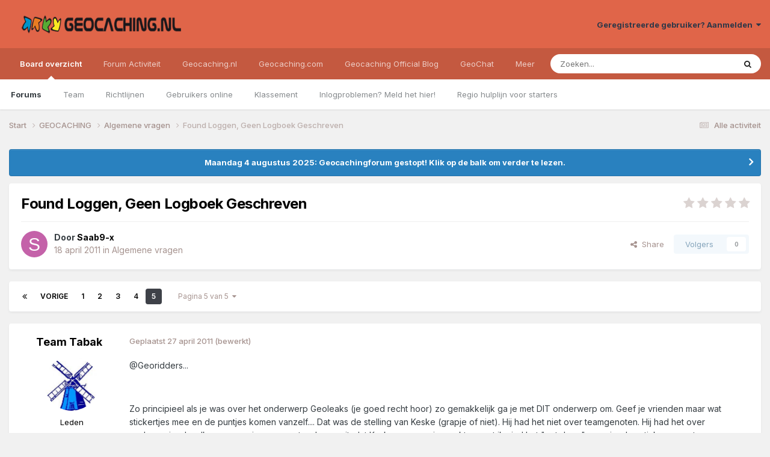

--- FILE ---
content_type: text/html;charset=UTF-8
request_url: https://forum.geocaching.nl/topic/18052-found-loggen-geen-logboek-geschreven/page/5/
body_size: 23025
content:
<!DOCTYPE html>
<html lang="nl-NL" dir="ltr">
	<head>
		<meta charset="utf-8">
        
		<title>Found Loggen, Geen Logboek Geschreven - pagina 5 - Algemene vragen - Geocaching Nederland Forum</title>
		
			<script>
  (function(i,s,o,g,r,a,m){i['GoogleAnalyticsObject']=r;i[r]=i[r]||function(){
  (i[r].q=i[r].q||[]).push(arguments)},i[r].l=1*new Date();a=s.createElement(o),
  m=s.getElementsByTagName(o)[0];a.async=1;a.src=g;m.parentNode.insertBefore(a,m)
  })(window,document,'script','//www.google-analytics.com/analytics.js','ga');
ga('create', 'UA-515231-2', 'geocaching.nl');
ga('require', 'displayfeatures');
ga('send', 'pageview');
</script>
		
		
		
		

	<meta name="viewport" content="width=device-width, initial-scale=1">


	
	


	<meta name="twitter:card" content="summary" />


	
		<meta name="twitter:site" content="@geocaching_nld" />
	



	
		
			
				<meta property="og:title" content="Found Loggen, Geen Logboek Geschreven">
			
		
	

	
		
			
				<meta property="og:type" content="website">
			
		
	

	
		
			
				<meta property="og:url" content="https://forum.geocaching.nl/topic/18052-found-loggen-geen-logboek-geschreven/">
			
		
	

	
		
			
				<meta property="og:updated_time" content="2011-04-27T17:37:25Z">
			
		
	

	
		
			
				<meta property="og:site_name" content="Geocaching Nederland Forum">
			
		
	

	
		
			
				<meta property="og:locale" content="nl_NL">
			
		
	


	
		<link rel="first" href="https://forum.geocaching.nl/topic/18052-found-loggen-geen-logboek-geschreven/" />
	

	
		<link rel="prev" href="https://forum.geocaching.nl/topic/18052-found-loggen-geen-logboek-geschreven/page/4/" />
	

	
		<link rel="canonical" href="https://forum.geocaching.nl/topic/18052-found-loggen-geen-logboek-geschreven/page/5/" />
	

<link rel="alternate" type="application/rss+xml" title="Geocachingdiscussies" href="https://forum.geocaching.nl/rss/1-geocachingdiscussies.xml/" />



<link rel="manifest" href="https://forum.geocaching.nl/manifest.webmanifest/">
<meta name="msapplication-config" content="https://forum.geocaching.nl/browserconfig.xml/">
<meta name="msapplication-starturl" content="/">
<meta name="application-name" content="Geocaching Nederland Forum">
<meta name="apple-mobile-web-app-title" content="Geocaching Nederland Forum">

	<meta name="theme-color" content="#e06549">










<link rel="preload" href="//forum.geocaching.nl/applications/core/interface/font/fontawesome-webfont.woff2?v=4.7.0" as="font" crossorigin="anonymous">
		


	<link rel="preconnect" href="https://fonts.googleapis.com">
	<link rel="preconnect" href="https://fonts.gstatic.com" crossorigin>
	
		<link href="https://fonts.googleapis.com/css2?family=Inter:wght@300;400;500;600;700&display=swap" rel="stylesheet">
	



	<link rel='stylesheet' href='https://forum.geocaching.nl/uploads/css_built_3/341e4a57816af3ba440d891ca87450ff_framework.css?v=69a6170fd91754467107' media='all'>

	<link rel='stylesheet' href='https://forum.geocaching.nl/uploads/css_built_3/05e81b71abe4f22d6eb8d1a929494829_responsive.css?v=69a6170fd91754467107' media='all'>

	<link rel='stylesheet' href='https://forum.geocaching.nl/uploads/css_built_3/20446cf2d164adcc029377cb04d43d17_flags.css?v=69a6170fd91754467107' media='all'>

	<link rel='stylesheet' href='https://forum.geocaching.nl/uploads/css_built_3/79bfb05544daeca4ec6d8979c07ae88e_button.css?v=69a6170fd91754467107' media='all'>

	<link rel='stylesheet' href='https://forum.geocaching.nl/uploads/css_built_3/90eb5adf50a8c640f633d47fd7eb1778_core.css?v=69a6170fd91754467107' media='all'>

	<link rel='stylesheet' href='https://forum.geocaching.nl/uploads/css_built_3/5a0da001ccc2200dc5625c3f3934497d_core_responsive.css?v=69a6170fd91754467107' media='all'>

	<link rel='stylesheet' href='https://forum.geocaching.nl/uploads/css_built_3/62e269ced0fdab7e30e026f1d30ae516_forums.css?v=69a6170fd91754467107' media='all'>

	<link rel='stylesheet' href='https://forum.geocaching.nl/uploads/css_built_3/76e62c573090645fb99a15a363d8620e_forums_responsive.css?v=69a6170fd91754467107' media='all'>

	<link rel='stylesheet' href='https://forum.geocaching.nl/uploads/css_built_3/ebdea0c6a7dab6d37900b9190d3ac77b_topics.css?v=69a6170fd91754467107' media='all'>





<link rel='stylesheet' href='https://forum.geocaching.nl/uploads/css_built_3/258adbb6e4f3e83cd3b355f84e3fa002_custom.css?v=69a6170fd91754467107' media='all'>




		
		

	
	<link rel='shortcut icon' href='https://forum.geocaching.nl/uploads/monthly_2018_01/geocaching-favicon.ico.d8fd13f5d0dc7b4b9a2dc462d6cdf732.ico' type="image/x-icon">

	
        <!-- App Indexing for Google Search -->
        <link href="android-app://com.quoord.tapatalkpro.activity/tapatalk/forum.geocaching.nl/?location=topic&tid=18052&page=5&perpage=15&channel=google-indexing" rel="alternate" />
        <link href="ios-app://307880732/tapatalk/forum.geocaching.nl/?location=topic&tid=18052&page=5&perpage=15&channel=google-indexing" rel="alternate" />
        
        <link href="/home/deb112966/domains/geocaching.nl/public_html/forum/applications/tapatalk/interface/manifest.json" rel="manifest">
        
        <meta name="apple-itunes-app" content="app-id=307880732, affiliate-data=at=10lR7C, app-argument=tapatalk://forum.geocaching.nl/?location=topic&tid=18052&page=5&perpage=15" />
        </head>
	<body class="ipsApp ipsApp_front ipsJS_none ipsClearfix" data-controller="core.front.core.app"  data-message=""  data-pageapp="forums" data-pagelocation="front" data-pagemodule="forums" data-pagecontroller="topic" data-pageid="18052"   >
		
        

        

		<a href="#ipsLayout_mainArea" class="ipsHide" title="Ga naar de inhoud van deze pagina" accesskey="m">Spring naar bijdragen</a>
		





		<div id="ipsLayout_header" class="ipsClearfix">
			<header>
				<div class="ipsLayout_container">
					


<a href='https://forum.geocaching.nl/' id='elLogo' accesskey='1'><img src="https://forum.geocaching.nl/uploads/monthly_2018_01/geocaching-nl-logo-recht.png.e53ba6c7d8e87a966e7fe8af0cd86462.png" alt='Geocaching Nederland Forum'></a>

					
						

	<ul id='elUserNav' class='ipsList_inline cSignedOut ipsResponsive_showDesktop'>
		
        
		
        
        
            
            <li id='elSignInLink'>
                <a href='https://forum.geocaching.nl/login/' data-ipsMenu-closeOnClick="false" data-ipsMenu id='elUserSignIn'>
                    Geregistreerde gebruiker? Aanmelden &nbsp;<i class='fa fa-caret-down'></i>
                </a>
                
<div id='elUserSignIn_menu' class='ipsMenu ipsMenu_auto ipsHide'>
	<form accept-charset='utf-8' method='post' action='https://forum.geocaching.nl/login/'>
		<input type="hidden" name="csrfKey" value="aabe8e0141875885441feac3a623a11b">
		<input type="hidden" name="ref" value="aHR0cHM6Ly9mb3J1bS5nZW9jYWNoaW5nLm5sL3RvcGljLzE4MDUyLWZvdW5kLWxvZ2dlbi1nZWVuLWxvZ2JvZWstZ2VzY2hyZXZlbi9wYWdlLzUv">
		<div data-role="loginForm">
			
			
			
				
<div class="ipsPad ipsForm ipsForm_vertical">
	<h4 class="ipsType_sectionHead">Aanmelden</h4>
	<br><br>
	<ul class='ipsList_reset'>
		<li class="ipsFieldRow ipsFieldRow_noLabel ipsFieldRow_fullWidth">
			
			
				<input type="text" placeholder="Schermnaam of e-mailadres" name="auth" autocomplete="email">
			
		</li>
		<li class="ipsFieldRow ipsFieldRow_noLabel ipsFieldRow_fullWidth">
			<input type="password" placeholder="Wachtwoord" name="password" autocomplete="current-password">
		</li>
		<li class="ipsFieldRow ipsFieldRow_checkbox ipsClearfix">
			<span class="ipsCustomInput">
				<input type="checkbox" name="remember_me" id="remember_me_checkbox" value="1" checked aria-checked="true">
				<span></span>
			</span>
			<div class="ipsFieldRow_content">
				<label class="ipsFieldRow_label" for="remember_me_checkbox">Aangemeld blijven</label>
				<span class="ipsFieldRow_desc">Niet aanbevolen op publieke computers</span>
			</div>
		</li>
		<li class="ipsFieldRow ipsFieldRow_fullWidth">
			<button type="submit" name="_processLogin" value="usernamepassword" class="ipsButton ipsButton_primary ipsButton_small" id="elSignIn_submit">Aanmelden</button>
			
				<p class="ipsType_right ipsType_small">
					
						<a href='https://forum.geocaching.nl/lostpassword/' data-ipsDialog data-ipsDialog-title='Wachtwoord vergeten?'>
					
					Wachtwoord vergeten?</a>
				</p>
			
		</li>
	</ul>
</div>
			
		</div>
	</form>
</div>
            </li>
            
        
		
	</ul>

						
<ul class='ipsMobileHamburger ipsList_reset ipsResponsive_hideDesktop'>
	<li data-ipsDrawer data-ipsDrawer-drawerElem='#elMobileDrawer'>
		<a href='#' >
			
			
				
			
			
			
			<i class='fa fa-navicon'></i>
		</a>
	</li>
</ul>
					
				</div>
			</header>
			

	<nav data-controller='core.front.core.navBar' class=' ipsResponsive_showDesktop'>
		<div class='ipsNavBar_primary ipsLayout_container '>
			<ul data-role="primaryNavBar" class='ipsClearfix'>
				


	
		
		
			
		
		<li class='ipsNavBar_active' data-active id='elNavSecondary_1' data-role="navBarItem" data-navApp="core" data-navExt="CustomItem">
			
			
				<a href="https://forum.geocaching.nl"  data-navItem-id="1" data-navDefault>
					Board overzicht<span class='ipsNavBar_active__identifier'></span>
				</a>
			
			
				<ul class='ipsNavBar_secondary ' data-role='secondaryNavBar'>
					


	
	

	
		
		
			
		
		<li class='ipsNavBar_active' data-active id='elNavSecondary_10' data-role="navBarItem" data-navApp="forums" data-navExt="Forums">
			
			
				<a href="https://forum.geocaching.nl"  data-navItem-id="10" data-navDefault>
					Forums<span class='ipsNavBar_active__identifier'></span>
				</a>
			
			
		</li>
	
	

	
		
		
		<li  id='elNavSecondary_23' data-role="navBarItem" data-navApp="core" data-navExt="CustomItem">
			
			
				<a href="https://forum.geocaching.nl/staff/"  data-navItem-id="23" >
					Team<span class='ipsNavBar_active__identifier'></span>
				</a>
			
			
		</li>
	
	

	
		
		
		<li  id='elNavSecondary_12' data-role="navBarItem" data-navApp="core" data-navExt="Guidelines">
			
			
				<a href="https://forum.geocaching.nl/guidelines/"  data-navItem-id="12" >
					Richtlijnen<span class='ipsNavBar_active__identifier'></span>
				</a>
			
			
		</li>
	
	

	
		
		
		<li  id='elNavSecondary_14' data-role="navBarItem" data-navApp="core" data-navExt="OnlineUsers">
			
			
				<a href="https://forum.geocaching.nl/online/"  data-navItem-id="14" >
					Gebruikers online<span class='ipsNavBar_active__identifier'></span>
				</a>
			
			
		</li>
	
	

	
		
		
		<li  id='elNavSecondary_15' data-role="navBarItem" data-navApp="core" data-navExt="Leaderboard">
			
			
				<a href="https://forum.geocaching.nl/leaderboard/"  data-navItem-id="15" >
					Klassement<span class='ipsNavBar_active__identifier'></span>
				</a>
			
			
		</li>
	
	

	
		
		
		<li  id='elNavSecondary_57' data-role="navBarItem" data-navApp="core" data-navExt="CustomItem">
			
			
				<a href="https://www.geocaching.nl/support-stel-vragen-aan-team/"  data-navItem-id="57" >
					Inlogproblemen? Meld het hier!<span class='ipsNavBar_active__identifier'></span>
				</a>
			
			
		</li>
	
	

	
		
		
		<li  id='elNavSecondary_67' data-role="navBarItem" data-navApp="core" data-navExt="CustomItem">
			
			
				<a href="https://forum.geocaching.nl/topic/14866-regio-hulplijn-voor-de-beginnende-cacher/" target='_blank' rel="noopener" data-navItem-id="67" >
					Regio hulplijn voor starters<span class='ipsNavBar_active__identifier'></span>
				</a>
			
			
		</li>
	
	

					<li class='ipsHide' id='elNavigationMore_1' data-role='navMore'>
						<a href='#' data-ipsMenu data-ipsMenu-appendTo='#elNavigationMore_1' id='elNavigationMore_1_dropdown'>Meer <i class='fa fa-caret-down'></i></a>
						<ul class='ipsHide ipsMenu ipsMenu_auto' id='elNavigationMore_1_dropdown_menu' data-role='moreDropdown'></ul>
					</li>
				</ul>
			
		</li>
	
	

	
		
		
		<li  id='elNavSecondary_2' data-role="navBarItem" data-navApp="core" data-navExt="CustomItem">
			
			
				<a href="https://forum.geocaching.nl/discover/"  data-navItem-id="2" >
					Forum Activiteit<span class='ipsNavBar_active__identifier'></span>
				</a>
			
			
				<ul class='ipsNavBar_secondary ipsHide' data-role='secondaryNavBar'>
					


	
		
		
		<li  id='elNavSecondary_4' data-role="navBarItem" data-navApp="core" data-navExt="AllActivity">
			
			
				<a href="https://forum.geocaching.nl/discover/"  data-navItem-id="4" >
					Alle activiteit<span class='ipsNavBar_active__identifier'></span>
				</a>
			
			
		</li>
	
	

	
	

	
	

	
	

	
		
		
		<li  id='elNavSecondary_43' data-role="navBarItem" data-navApp="core" data-navExt="CustomItem">
			
			
				<a href="https://www.geocaching.nl/gebruikersnaam-wijzigen-op-geocaching-sites/"  data-navItem-id="43" >
					Forumnaam wijzigen?<span class='ipsNavBar_active__identifier'></span>
				</a>
			
			
		</li>
	
	

	
		
		
		<li  id='elNavSecondary_8' data-role="navBarItem" data-navApp="core" data-navExt="Search">
			
			
				<a href="https://forum.geocaching.nl/search/"  data-navItem-id="8" >
					Zoeken<span class='ipsNavBar_active__identifier'></span>
				</a>
			
			
		</li>
	
	

	
	

					<li class='ipsHide' id='elNavigationMore_2' data-role='navMore'>
						<a href='#' data-ipsMenu data-ipsMenu-appendTo='#elNavigationMore_2' id='elNavigationMore_2_dropdown'>Meer <i class='fa fa-caret-down'></i></a>
						<ul class='ipsHide ipsMenu ipsMenu_auto' id='elNavigationMore_2_dropdown_menu' data-role='moreDropdown'></ul>
					</li>
				</ul>
			
		</li>
	
	

	
		
		
		<li  id='elNavSecondary_20' data-role="navBarItem" data-navApp="core" data-navExt="CustomItem">
			
			
				<a href="http://www.geocaching.nl"  data-navItem-id="20" >
					Geocaching.nl<span class='ipsNavBar_active__identifier'></span>
				</a>
			
			
				<ul class='ipsNavBar_secondary ipsHide' data-role='secondaryNavBar'>
					


	
		
		
		<li  id='elNavSecondary_28' data-role="navBarItem" data-navApp="core" data-navExt="CustomItem">
			
			
				<a href="http://www.geocaching.nl"  data-navItem-id="28" >
					Home<span class='ipsNavBar_active__identifier'></span>
				</a>
			
			
		</li>
	
	

	
		
		
		<li  id='elNavSecondary_29' data-role="navBarItem" data-navApp="core" data-navExt="CustomItem">
			
			
				<a href="http://www.geocaching.nl/category/nieuws/"  data-navItem-id="29" >
					Nieuws<span class='ipsNavBar_active__identifier'></span>
				</a>
			
			
		</li>
	
	

	
		
		
		<li  id='elNavSecondary_55' data-role="navBarItem" data-navApp="core" data-navExt="CustomItem">
			
			
				<a href="https://forum.geocaching.nl/topic/24532-geocaf%C3%A9-het-opkikkertje-2022/"  data-navItem-id="55" >
					Geocafé<span class='ipsNavBar_active__identifier'></span>
				</a>
			
			
		</li>
	
	

	
		
		
		<li  id='elNavSecondary_68' data-role="navBarItem" data-navApp="core" data-navExt="CustomItem">
			
			
				<a href="https://www.geocaching.nl/geochat/"  data-navItem-id="68" >
					GeoChat<span class='ipsNavBar_active__identifier'></span>
				</a>
			
			
		</li>
	
	

	
		
		
		<li  id='elNavSecondary_27' data-role="navBarItem" data-navApp="core" data-navExt="CustomItem">
			
			
				<a href="http://www.geocaching.nl/waar-zijn-de-komende-events/"  data-navItem-id="27" >
					Eventkalender<span class='ipsNavBar_active__identifier'></span>
				</a>
			
			
		</li>
	
	

	
		
		
		<li  id='elNavSecondary_48' data-role="navBarItem" data-navApp="core" data-navExt="CustomItem">
			
			
				<a href="https://www.geocaching.nl/links/"  data-navItem-id="48" >
					Leuke en interessante websites<span class='ipsNavBar_active__identifier'></span>
				</a>
			
			
		</li>
	
	

	
		
		
		<li  id='elNavSecondary_26' data-role="navBarItem" data-navApp="core" data-navExt="CustomItem">
			
			
				<a href="http://www.geocaching.nl/nieuwe-caches/"  data-navItem-id="26" >
					Nieuwe caches<span class='ipsNavBar_active__identifier'></span>
				</a>
			
			
		</li>
	
	

	
		
		
		<li  id='elNavSecondary_30' data-role="navBarItem" data-navApp="core" data-navExt="CustomItem">
			
			
				<a href="http://www.geocaching.nl/startershandleiding-en-faq/"  data-navItem-id="30" >
					Startershandleiding<span class='ipsNavBar_active__identifier'></span>
				</a>
			
			
		</li>
	
	

	
		
		
		<li  id='elNavSecondary_42' data-role="navBarItem" data-navApp="core" data-navExt="CustomItem">
			
			
				<a href="https://www.geocaching.nl/contact/"  data-navItem-id="42" >
					Contact<span class='ipsNavBar_active__identifier'></span>
				</a>
			
			
		</li>
	
	

	
		
		
		<li  id='elNavSecondary_53' data-role="navBarItem" data-navApp="core" data-navExt="CustomItem">
			
			
				<a href="https://www.geocaching.nl/donateur/"  data-navItem-id="53" >
					Steun Geocaching.nl<span class='ipsNavBar_active__identifier'></span>
				</a>
			
			
		</li>
	
	

					<li class='ipsHide' id='elNavigationMore_20' data-role='navMore'>
						<a href='#' data-ipsMenu data-ipsMenu-appendTo='#elNavigationMore_20' id='elNavigationMore_20_dropdown'>Meer <i class='fa fa-caret-down'></i></a>
						<ul class='ipsHide ipsMenu ipsMenu_auto' id='elNavigationMore_20_dropdown_menu' data-role='moreDropdown'></ul>
					</li>
				</ul>
			
		</li>
	
	

	
		
		
		<li  id='elNavSecondary_31' data-role="navBarItem" data-navApp="core" data-navExt="CustomItem">
			
			
				<a href="http://www.geocaching.com" target='_blank' rel="noopener" data-navItem-id="31" >
					Geocaching.com<span class='ipsNavBar_active__identifier'></span>
				</a>
			
			
				<ul class='ipsNavBar_secondary ipsHide' data-role='secondaryNavBar'>
					


	
		
		
		<li  id='elNavSecondary_32' data-role="navBarItem" data-navApp="core" data-navExt="CustomItem">
			
			
				<a href="http://www.geocaching.com" target='_blank' rel="noopener" data-navItem-id="32" >
					Home<span class='ipsNavBar_active__identifier'></span>
				</a>
			
			
		</li>
	
	

	
		
		
		<li  id='elNavSecondary_58' data-role="navBarItem" data-navApp="core" data-navExt="CustomItem">
			
			
				<a href="https://www.geocaching.com/blog/category/local/nederlands/" target='_blank' rel="noopener" data-navItem-id="58" >
					Blog<span class='ipsNavBar_active__identifier'></span>
				</a>
			
			
		</li>
	
	

	
		
		
		<li  id='elNavSecondary_33' data-role="navBarItem" data-navApp="core" data-navExt="CustomItem">
			
			
				<a href="https://www.geocaching.com/account/dashboard" target='_blank' rel="noopener" data-navItem-id="33" >
					Dashboard<span class='ipsNavBar_active__identifier'></span>
				</a>
			
			
		</li>
	
	

	
		
		
		<li  id='elNavSecondary_35' data-role="navBarItem" data-navApp="core" data-navExt="CustomItem">
			
			
				<a href="https://www.geocaching.com/map/" target='_blank' rel="noopener" data-navItem-id="35" >
					Geocache kaart<span class='ipsNavBar_active__identifier'></span>
				</a>
			
			
		</li>
	
	

	
		
		
		<li  id='elNavSecondary_47' data-role="navBarItem" data-navApp="core" data-navExt="CustomItem">
			
			
				<a href="http://www.geocaching.com/help" target='_blank' rel="noopener" data-navItem-id="47" >
					Helpdesk van .com<span class='ipsNavBar_active__identifier'></span>
				</a>
			
			
		</li>
	
	

	
		
		
		<li  id='elNavSecondary_54' data-role="navBarItem" data-navApp="core" data-navExt="CustomItem">
			
			
				<a href="https://www.geocaching.com/my/logs.aspx" target='_blank' rel="noopener" data-navItem-id="54" >
					Logs<span class='ipsNavBar_active__identifier'></span>
				</a>
			
			
		</li>
	
	

	
		
		
		<li  id='elNavSecondary_66' data-role="navBarItem" data-navApp="core" data-navExt="CustomItem">
			
			
				<a href="https://payments.geocaching.com/membership/edit" target='_blank' rel="noopener" data-navItem-id="66" >
					PM Lidmaatschap beheren<span class='ipsNavBar_active__identifier'></span>
				</a>
			
			
		</li>
	
	

	
		
		
		<li  id='elNavSecondary_36' data-role="navBarItem" data-navApp="core" data-navExt="CustomItem">
			
			
				<a href="https://www.geocaching.com/pocket/" target='_blank' rel="noopener" data-navItem-id="36" >
					Pocket Queries<span class='ipsNavBar_active__identifier'></span>
				</a>
			
			
		</li>
	
	

	
		
		
		<li  id='elNavSecondary_38' data-role="navBarItem" data-navApp="core" data-navExt="CustomItem">
			
			
				<a href="https://www.geocachingadmin.com/" target='_blank' rel="noopener" data-navItem-id="38" >
					Quick Links<span class='ipsNavBar_active__identifier'></span>
				</a>
			
			
		</li>
	
	

	
		
		
		<li  id='elNavSecondary_49' data-role="navBarItem" data-navApp="core" data-navExt="CustomItem">
			
			
				<a href="https://forums.geocaching.com/GC/index.php?/forum/89-release-notes/" target='_blank' rel="noopener" data-navItem-id="49" >
					Release Notes<span class='ipsNavBar_active__identifier'></span>
				</a>
			
			
		</li>
	
	

	
		
		
		<li  id='elNavSecondary_39' data-role="navBarItem" data-navApp="core" data-navExt="CustomItem">
			
			
				<a href="http://status.geocaching.com" target='_blank' rel="noopener" data-navItem-id="39" >
					Status geocaching.com<span class='ipsNavBar_active__identifier'></span>
				</a>
			
			
		</li>
	
	

					<li class='ipsHide' id='elNavigationMore_31' data-role='navMore'>
						<a href='#' data-ipsMenu data-ipsMenu-appendTo='#elNavigationMore_31' id='elNavigationMore_31_dropdown'>Meer <i class='fa fa-caret-down'></i></a>
						<ul class='ipsHide ipsMenu ipsMenu_auto' id='elNavigationMore_31_dropdown_menu' data-role='moreDropdown'></ul>
					</li>
				</ul>
			
		</li>
	
	

	
		
		
		<li  id='elNavSecondary_61' data-role="navBarItem" data-navApp="core" data-navExt="CustomItem">
			
			
				<a href="https://www.geocaching.com/blog/category/local/nederlands/" target='_blank' rel="noopener" data-navItem-id="61" >
					Geocaching Official Blog<span class='ipsNavBar_active__identifier'></span>
				</a>
			
			
		</li>
	
	

	
		
		
		<li  id='elNavSecondary_69' data-role="navBarItem" data-navApp="core" data-navExt="CustomItem">
			
			
				<a href="https://www.geocaching.nl/geochat/"  data-navItem-id="69" >
					GeoChat<span class='ipsNavBar_active__identifier'></span>
				</a>
			
			
		</li>
	
	

	
		
		
		<li  id='elNavSecondary_65' data-role="navBarItem" data-navApp="core" data-navExt="CustomItem">
			
			
				<a href="https://www.geocaching.nl/discord"  data-navItem-id="65" >
					Discord<span class='ipsNavBar_active__identifier'></span>
				</a>
			
			
		</li>
	
	

				<li class='ipsHide' id='elNavigationMore' data-role='navMore'>
					<a href='#' data-ipsMenu data-ipsMenu-appendTo='#elNavigationMore' id='elNavigationMore_dropdown'>Meer</a>
					<ul class='ipsNavBar_secondary ipsHide' data-role='secondaryNavBar'>
						<li class='ipsHide' id='elNavigationMore_more' data-role='navMore'>
							<a href='#' data-ipsMenu data-ipsMenu-appendTo='#elNavigationMore_more' id='elNavigationMore_more_dropdown'>Meer <i class='fa fa-caret-down'></i></a>
							<ul class='ipsHide ipsMenu ipsMenu_auto' id='elNavigationMore_more_dropdown_menu' data-role='moreDropdown'></ul>
						</li>
					</ul>
				</li>
			</ul>
			

	<div id="elSearchWrapper">
		<div id='elSearch' data-controller="core.front.core.quickSearch">
			<form accept-charset='utf-8' action='//forum.geocaching.nl/search/?do=quicksearch' method='post'>
                <input type='search' id='elSearchField' placeholder='Zoeken...' name='q' autocomplete='off' aria-label='Zoeken'>
                <details class='cSearchFilter'>
                    <summary class='cSearchFilter__text'></summary>
                    <ul class='cSearchFilter__menu'>
                        
                        <li><label><input type="radio" name="type" value="all" ><span class='cSearchFilter__menuText'>Overal</span></label></li>
                        
                            
                                <li><label><input type="radio" name="type" value='contextual_{&quot;type&quot;:&quot;forums_topic&quot;,&quot;nodes&quot;:15}' checked><span class='cSearchFilter__menuText'>Dit forum</span></label></li>
                            
                                <li><label><input type="radio" name="type" value='contextual_{&quot;type&quot;:&quot;forums_topic&quot;,&quot;item&quot;:18052}' checked><span class='cSearchFilter__menuText'>Dit onderwerp</span></label></li>
                            
                        
                        
                            <li><label><input type="radio" name="type" value="core_statuses_status"><span class='cSearchFilter__menuText'>Statusupdates</span></label></li>
                        
                            <li><label><input type="radio" name="type" value="forums_topic"><span class='cSearchFilter__menuText'>Discussies</span></label></li>
                        
                            <li><label><input type="radio" name="type" value="calendar_event"><span class='cSearchFilter__menuText'>Activiteiten</span></label></li>
                        
                            <li><label><input type="radio" name="type" value="core_members"><span class='cSearchFilter__menuText'>Leden</span></label></li>
                        
                    </ul>
                </details>
				<button class='cSearchSubmit' type="submit" aria-label='Zoeken'><i class="fa fa-search"></i></button>
			</form>
		</div>
	</div>

		</div>
	</nav>

			
<ul id='elMobileNav' class='ipsResponsive_hideDesktop' data-controller='core.front.core.mobileNav'>
	
		
			
			
				
				
			
				
					<li id='elMobileBreadcrumb'>
						<a href='https://forum.geocaching.nl/forum/15-algemene-vragen/'>
							<span>Algemene vragen</span>
						</a>
					</li>
				
				
			
				
				
			
		
	
	
	
	<li >
		<a data-action="defaultStream" href='https://forum.geocaching.nl/discover/'><i class="fa fa-newspaper-o" aria-hidden="true"></i></a>
	</li>

	

	
		<li class='ipsJS_show'>
			<a href='https://forum.geocaching.nl/search/'><i class='fa fa-search'></i></a>
		</li>
	
</ul>
		</div>
		<main id="ipsLayout_body" class="ipsLayout_container">
			<div id="ipsLayout_contentArea">
				<div id="ipsLayout_contentWrapper">
					
<nav class='ipsBreadcrumb ipsBreadcrumb_top ipsFaded_withHover'>
	

	<ul class='ipsList_inline ipsPos_right'>
		
		<li >
			<a data-action="defaultStream" class='ipsType_light '  href='https://forum.geocaching.nl/discover/'><i class="fa fa-newspaper-o" aria-hidden="true"></i> <span>Alle activiteit</span></a>
		</li>
		
	</ul>

	<ul data-role="breadcrumbList">
		<li>
			<a title="Start" href='https://forum.geocaching.nl/'>
				<span>Start <i class='fa fa-angle-right'></i></span>
			</a>
		</li>
		
		
			<li>
				
					<a href='https://forum.geocaching.nl/forum/43-geocaching/'>
						<span>GEOCACHING <i class='fa fa-angle-right' aria-hidden="true"></i></span>
					</a>
				
			</li>
		
			<li>
				
					<a href='https://forum.geocaching.nl/forum/15-algemene-vragen/'>
						<span>Algemene vragen <i class='fa fa-angle-right' aria-hidden="true"></i></span>
					</a>
				
			</li>
		
			<li>
				
					Found Loggen, Geen Logboek Geschreven
				
			</li>
		
	</ul>
</nav>
					
					<div id="ipsLayout_mainArea">
						
						
						
						

	


	<div class='cAnnouncementsContent'>
		
		<div class='cAnnouncementContentTop ipsAnnouncement ipsMessage_information ipsType_center'>
            
            <a href='https://forum.geocaching.nl/topic/24815-be%C3%ABindiging-forum/#comment-400533' target="_blank" rel='noopener'>Maandag 4 augustus 2025: Geocachingforum gestopt! Klik op de balk om verder te lezen.</a>
            
		</div>
		
	</div>



						



<div class='ipsPageHeader ipsResponsive_pull ipsBox ipsPadding sm:ipsPadding:half ipsMargin_bottom'>
		
	
	<div class='ipsFlex ipsFlex-ai:center ipsFlex-fw:wrap ipsGap:4'>
		<div class='ipsFlex-flex:11'>
			<h1 class='ipsType_pageTitle ipsContained_container'>
				

				
				
					<span class='ipsType_break ipsContained'>
						<span>Found Loggen, Geen Logboek Geschreven</span>
					</span>
				
			</h1>
			
			
		</div>
		
			<div class='ipsFlex-flex:00 ipsType_light'>
				
				
<div  class='ipsClearfix ipsRating  ipsRating_veryLarge'>
	
	<ul class='ipsRating_collective'>
		
			
				<li class='ipsRating_off'>
					<i class='fa fa-star'></i>
				</li>
			
		
			
				<li class='ipsRating_off'>
					<i class='fa fa-star'></i>
				</li>
			
		
			
				<li class='ipsRating_off'>
					<i class='fa fa-star'></i>
				</li>
			
		
			
				<li class='ipsRating_off'>
					<i class='fa fa-star'></i>
				</li>
			
		
			
				<li class='ipsRating_off'>
					<i class='fa fa-star'></i>
				</li>
			
		
	</ul>
</div>
			</div>
		
	</div>
	<hr class='ipsHr'>
	<div class='ipsPageHeader__meta ipsFlex ipsFlex-jc:between ipsFlex-ai:center ipsFlex-fw:wrap ipsGap:3'>
		<div class='ipsFlex-flex:11'>
			<div class='ipsPhotoPanel ipsPhotoPanel_mini ipsPhotoPanel_notPhone ipsClearfix'>
				


	<a href="https://forum.geocaching.nl/profile/18519-saab9-x/" rel="nofollow" data-ipsHover data-ipsHover-width="370" data-ipsHover-target="https://forum.geocaching.nl/profile/18519-saab9-x/?do=hovercard" class="ipsUserPhoto ipsUserPhoto_mini" title="Ga naar profiel van Saab9-x">
		<img src='data:image/svg+xml,%3Csvg%20xmlns%3D%22http%3A%2F%2Fwww.w3.org%2F2000%2Fsvg%22%20viewBox%3D%220%200%201024%201024%22%20style%3D%22background%3A%23c462a9%22%3E%3Cg%3E%3Ctext%20text-anchor%3D%22middle%22%20dy%3D%22.35em%22%20x%3D%22512%22%20y%3D%22512%22%20fill%3D%22%23ffffff%22%20font-size%3D%22700%22%20font-family%3D%22-apple-system%2C%20BlinkMacSystemFont%2C%20Roboto%2C%20Helvetica%2C%20Arial%2C%20sans-serif%22%3ES%3C%2Ftext%3E%3C%2Fg%3E%3C%2Fsvg%3E' alt='Saab9-x' loading="lazy">
	</a>

				<div>
					<p class='ipsType_reset ipsType_blendLinks'>
						<span class='ipsType_normal'>
						
							<strong>Door 


<a href='https://forum.geocaching.nl/profile/18519-saab9-x/' rel="nofollow" data-ipsHover data-ipsHover-width='370' data-ipsHover-target='https://forum.geocaching.nl/profile/18519-saab9-x/?do=hovercard&amp;referrer=https%253A%252F%252Fforum.geocaching.nl%252Ftopic%252F18052-found-loggen-geen-logboek-geschreven%252Fpage%252F5%252F' title="Ga naar profiel van Saab9-x" class="ipsType_break"><span style='color:black'>Saab9-x</span></a></strong><br />
							<span class='ipsType_light'><time datetime='2011-04-18T08:05:24Z' title='18-04-11 08:05' data-short='14 jr.'>18 april 2011</time> in <a href="https://forum.geocaching.nl/forum/15-algemene-vragen/">Algemene vragen</a></span>
						
						</span>
					</p>
				</div>
			</div>
		</div>
		
			<div class='ipsFlex-flex:01 ipsResponsive_hidePhone'>
				<div class='ipsShareLinks'>
					
						


    <a href='#elShareItem_1439756444_menu' id='elShareItem_1439756444' data-ipsMenu class='ipsShareButton ipsButton ipsButton_verySmall ipsButton_link ipsButton_link--light'>
        <span><i class='fa fa-share-alt'></i></span> &nbsp;Share
    </a>

    <div class='ipsPadding ipsMenu ipsMenu_normal ipsHide' id='elShareItem_1439756444_menu' data-controller="core.front.core.sharelink">
        
        
        <span data-ipsCopy data-ipsCopy-flashmessage>
            <a href="https://forum.geocaching.nl/topic/18052-found-loggen-geen-logboek-geschreven/" class="ipsButton ipsButton_light ipsButton_small ipsButton_fullWidth" data-role="copyButton" data-clipboard-text="https://forum.geocaching.nl/topic/18052-found-loggen-geen-logboek-geschreven/" data-ipstooltip title='Copy Link to Clipboard'><i class="fa fa-clone"></i> https://forum.geocaching.nl/topic/18052-found-loggen-geen-logboek-geschreven/</a>
        </span>
        <ul class='ipsShareLinks ipsMargin_top:half'>
            
                <li>
<a href="https://x.com/share?url=https%3A%2F%2Fforum.geocaching.nl%2Ftopic%2F18052-found-loggen-geen-logboek-geschreven%2F" class="cShareLink cShareLink_x" target="_blank" data-role="shareLink" title='Share on X' data-ipsTooltip rel='nofollow noopener'>
    <i class="fa fa-x"></i>
</a></li>
            
                <li>
<a href="https://www.facebook.com/sharer/sharer.php?u=https%3A%2F%2Fforum.geocaching.nl%2Ftopic%2F18052-found-loggen-geen-logboek-geschreven%2F" class="cShareLink cShareLink_facebook" target="_blank" data-role="shareLink" title='Deel via Facebook' data-ipsTooltip rel='noopener nofollow'>
	<i class="fa fa-facebook"></i>
</a></li>
            
                <li>
<a href="https://www.reddit.com/submit?url=https%3A%2F%2Fforum.geocaching.nl%2Ftopic%2F18052-found-loggen-geen-logboek-geschreven%2F&amp;title=Found+Loggen%2C+Geen+Logboek+Geschreven" rel="nofollow noopener" class="cShareLink cShareLink_reddit" target="_blank" title='Deel via Reddit' data-ipsTooltip>
	<i class="fa fa-reddit"></i>
</a></li>
            
                <li>
<a href="mailto:?subject=Found%20Loggen%2C%20Geen%20Logboek%20Geschreven&body=https%3A%2F%2Fforum.geocaching.nl%2Ftopic%2F18052-found-loggen-geen-logboek-geschreven%2F" rel='nofollow' class='cShareLink cShareLink_email' title='Delen via e-mail' data-ipsTooltip>
	<i class="fa fa-envelope"></i>
</a></li>
            
                <li>
<a href="https://pinterest.com/pin/create/button/?url=https://forum.geocaching.nl/topic/18052-found-loggen-geen-logboek-geschreven/&amp;media=" class="cShareLink cShareLink_pinterest" rel="nofollow noopener" target="_blank" data-role="shareLink" title='Delen via Pinterest' data-ipsTooltip>
	<i class="fa fa-pinterest"></i>
</a></li>
            
        </ul>
        
            <hr class='ipsHr'>
            <button class='ipsHide ipsButton ipsButton_verySmall ipsButton_light ipsButton_fullWidth ipsMargin_top:half' data-controller='core.front.core.webshare' data-role='webShare' data-webShareTitle='Found Loggen, Geen Logboek Geschreven' data-webShareText='Found Loggen, Geen Logboek Geschreven' data-webShareUrl='https://forum.geocaching.nl/topic/18052-found-loggen-geen-logboek-geschreven/'>More sharing options...</button>
        
    </div>

					
					
                    

					



					

<div data-followApp='forums' data-followArea='topic' data-followID='18052' data-controller='core.front.core.followButton'>
	

	<a href='https://forum.geocaching.nl/login/' rel="nofollow" class="ipsFollow ipsPos_middle ipsButton ipsButton_light ipsButton_verySmall ipsButton_disabled" data-role="followButton" data-ipsTooltip title='Aanmelden om dit te volgen'>
		<span>Volgers</span>
		<span class='ipsCommentCount'>0</span>
	</a>

</div>
				</div>
			</div>
					
	</div>
	
	
</div>








<div class='ipsClearfix'>
	<ul class="ipsToolList ipsToolList_horizontal ipsClearfix ipsSpacer_both ipsResponsive_hidePhone">
		
		
		
	</ul>
</div>

<div id='comments' data-controller='core.front.core.commentFeed,forums.front.topic.view, core.front.core.ignoredComments' data-autoPoll data-baseURL='https://forum.geocaching.nl/topic/18052-found-loggen-geen-logboek-geschreven/' data-lastPage data-feedID='topic-18052' class='cTopic ipsClear ipsSpacer_top'>
	
			

				<div class="ipsBox ipsResponsive_pull ipsPadding:half ipsClearfix ipsClear ipsMargin_bottom">
					
					
						


	
	<ul class='ipsPagination' id='elPagination_b41546b5d40748bea08569c3d78c5e17_462461733' data-ipsPagination-seoPagination='true' data-pages='5' data-ipsPagination  data-ipsPagination-pages="5" data-ipsPagination-perPage='15'>
		
			
				<li class='ipsPagination_first'><a href='https://forum.geocaching.nl/topic/18052-found-loggen-geen-logboek-geschreven/#comments' rel="first" data-page='1' data-ipsTooltip title='Eerste pagina'><i class='fa fa-angle-double-left'></i></a></li>
				<li class='ipsPagination_prev'><a href='https://forum.geocaching.nl/topic/18052-found-loggen-geen-logboek-geschreven/page/4/#comments' rel="prev" data-page='4' data-ipsTooltip title='Vorige pagina'>Vorige</a></li>
				
					<li class='ipsPagination_page'><a href='https://forum.geocaching.nl/topic/18052-found-loggen-geen-logboek-geschreven/#comments' data-page='1'>1</a></li>
				
					<li class='ipsPagination_page'><a href='https://forum.geocaching.nl/topic/18052-found-loggen-geen-logboek-geschreven/page/2/#comments' data-page='2'>2</a></li>
				
					<li class='ipsPagination_page'><a href='https://forum.geocaching.nl/topic/18052-found-loggen-geen-logboek-geschreven/page/3/#comments' data-page='3'>3</a></li>
				
					<li class='ipsPagination_page'><a href='https://forum.geocaching.nl/topic/18052-found-loggen-geen-logboek-geschreven/page/4/#comments' data-page='4'>4</a></li>
				
			
			<li class='ipsPagination_page ipsPagination_active'><a href='https://forum.geocaching.nl/topic/18052-found-loggen-geen-logboek-geschreven/page/5/#comments' data-page='5'>5</a></li>
			
				<li class='ipsPagination_next ipsPagination_inactive'><a href='https://forum.geocaching.nl/topic/18052-found-loggen-geen-logboek-geschreven/page/5/#comments' rel="next" data-page='5' data-ipsTooltip title='Volgende pagina'>Volgende</a></li>
				<li class='ipsPagination_last ipsPagination_inactive'><a href='https://forum.geocaching.nl/topic/18052-found-loggen-geen-logboek-geschreven/page/5/#comments' rel="last" data-page='5' data-ipsTooltip title='Laatste pagina'><i class='fa fa-angle-double-right'></i></a></li>
			
			
				<li class='ipsPagination_pageJump'>
					<a href='#' data-ipsMenu data-ipsMenu-closeOnClick='false' data-ipsMenu-appendTo='#elPagination_b41546b5d40748bea08569c3d78c5e17_462461733' id='elPagination_b41546b5d40748bea08569c3d78c5e17_462461733_jump'>Pagina 5 van 5 &nbsp;<i class='fa fa-caret-down'></i></a>
					<div class='ipsMenu ipsMenu_narrow ipsPadding ipsHide' id='elPagination_b41546b5d40748bea08569c3d78c5e17_462461733_jump_menu'>
						<form accept-charset='utf-8' method='post' action='https://forum.geocaching.nl/topic/18052-found-loggen-geen-logboek-geschreven/#comments' data-role="pageJump" data-baseUrl='#'>
							<ul class='ipsForm ipsForm_horizontal'>
								<li class='ipsFieldRow'>
									<input type='number' min='1' max='5' placeholder='Paginanummer' class='ipsField_fullWidth' name='page'>
								</li>
								<li class='ipsFieldRow ipsFieldRow_fullWidth'>
									<input type='submit' class='ipsButton_fullWidth ipsButton ipsButton_verySmall ipsButton_primary' value='Ga'>
								</li>
							</ul>
						</form>
					</div>
				</li>
			
		
	</ul>

					
				</div>
			
	

	

<div data-controller='core.front.core.recommendedComments' data-url='https://forum.geocaching.nl/topic/18052-found-loggen-geen-logboek-geschreven/?recommended=comments' class='ipsRecommendedComments ipsHide'>
	<div data-role="recommendedComments">
		<h2 class='ipsType_sectionHead ipsType_large ipsType_bold ipsMargin_bottom'>Aanbevolen berichten</h2>
		
	</div>
</div>
	
	<div id="elPostFeed" data-role='commentFeed' data-controller='core.front.core.moderation' >
		<form action="https://forum.geocaching.nl/topic/18052-found-loggen-geen-logboek-geschreven/page/5/?csrfKey=aabe8e0141875885441feac3a623a11b&amp;do=multimodComment" method="post" data-ipsPageAction data-role='moderationTools'>
			
			
				

					

					
					



<a id='findComment-290197'></a>
<a id='comment-290197'></a>
<article  id='elComment_290197' class='cPost ipsBox ipsResponsive_pull  ipsComment  ipsComment_parent ipsClearfix ipsClear ipsColumns ipsColumns_noSpacing ipsColumns_collapsePhone    '>
	

	

	<div class='cAuthorPane_mobile ipsResponsive_showPhone'>
		<div class='cAuthorPane_photo'>
			<div class='cAuthorPane_photoWrap'>
				


	<a href="https://forum.geocaching.nl/profile/44382-team-tabak/" rel="nofollow" data-ipsHover data-ipsHover-width="370" data-ipsHover-target="https://forum.geocaching.nl/profile/44382-team-tabak/?do=hovercard" class="ipsUserPhoto ipsUserPhoto_large" title="Ga naar profiel van Team Tabak">
		<img src='https://forum.geocaching.nl/uploads/monthly_2019_11/LogoMolen.thumb.jpg.3fe140a8c1b46c1c7a083366d8cb467a.jpg' alt='Team Tabak' loading="lazy">
	</a>

				
				
			</div>
		</div>
		<div class='cAuthorPane_content'>
			<h3 class='ipsType_sectionHead cAuthorPane_author ipsType_break ipsType_blendLinks ipsFlex ipsFlex-ai:center'>
				


<a href='https://forum.geocaching.nl/profile/44382-team-tabak/' rel="nofollow" data-ipsHover data-ipsHover-width='370' data-ipsHover-target='https://forum.geocaching.nl/profile/44382-team-tabak/?do=hovercard&amp;referrer=https%253A%252F%252Fforum.geocaching.nl%252Ftopic%252F18052-found-loggen-geen-logboek-geschreven%252Fpage%252F5%252F' title="Ga naar profiel van Team Tabak" class="ipsType_break"><span style='color:black'>Team Tabak</span></a>
			</h3>
			<div class='ipsType_light ipsType_reset'>
			    <a href='https://forum.geocaching.nl/topic/18052-found-loggen-geen-logboek-geschreven/page/5/#findComment-290197' rel="nofollow" class='ipsType_blendLinks'>Geplaatst <time datetime='2011-04-27T15:11:54Z' title='27-04-11 15:11' data-short='14 jr.'>27 april 2011</time></a>
				
			</div>
		</div>
	</div>
	<aside class='ipsComment_author cAuthorPane ipsColumn ipsColumn_medium ipsResponsive_hidePhone'>
		<h3 class='ipsType_sectionHead cAuthorPane_author ipsType_blendLinks ipsType_break'><strong>


<a href='https://forum.geocaching.nl/profile/44382-team-tabak/' rel="nofollow" data-ipsHover data-ipsHover-width='370' data-ipsHover-target='https://forum.geocaching.nl/profile/44382-team-tabak/?do=hovercard&amp;referrer=https%253A%252F%252Fforum.geocaching.nl%252Ftopic%252F18052-found-loggen-geen-logboek-geschreven%252Fpage%252F5%252F' title="Ga naar profiel van Team Tabak" class="ipsType_break">Team Tabak</a></strong>
			
		</h3>
		<ul class='cAuthorPane_info ipsList_reset'>
			<li data-role='photo' class='cAuthorPane_photo'>
				<div class='cAuthorPane_photoWrap'>
					


	<a href="https://forum.geocaching.nl/profile/44382-team-tabak/" rel="nofollow" data-ipsHover data-ipsHover-width="370" data-ipsHover-target="https://forum.geocaching.nl/profile/44382-team-tabak/?do=hovercard" class="ipsUserPhoto ipsUserPhoto_large" title="Ga naar profiel van Team Tabak">
		<img src='https://forum.geocaching.nl/uploads/monthly_2019_11/LogoMolen.thumb.jpg.3fe140a8c1b46c1c7a083366d8cb467a.jpg' alt='Team Tabak' loading="lazy">
	</a>

					
					
				</div>
			</li>
			
				<li data-role='group'><span style='color:black'>Leden</span></li>
				
			
			
				<li data-role='stats' class='ipsMargin_top'>
					<ul class="ipsList_reset ipsType_light ipsFlex ipsFlex-ai:center ipsFlex-jc:center ipsGap_row:2 cAuthorPane_stats">
						<li>
							
								<a href="https://forum.geocaching.nl/profile/44382-team-tabak/content/" rel="nofollow" title="2321 berichten" data-ipsTooltip class="ipsType_blendLinks">
							
								<i class="fa fa-comment"></i> 2,3k
							
								</a>
							
						</li>
						
					</ul>
				</li>
			
			
				

	
	<li data-role='custom-field' class='ipsResponsive_hidePhone ipsType_break'>
		
<span class='ft'>Geslacht:</span><span class='fc'>Man</span>
	</li>
	
	<li data-role='custom-field' class='ipsResponsive_hidePhone ipsType_break'>
		
<span class='ft'>Woonplaats:</span><span class='fc'>Zwijndrecht</span>
	</li>
	

			
		</ul>
	</aside>
	<div class='ipsColumn ipsColumn_fluid ipsMargin:none'>
		

<div id='comment-290197_wrap' data-controller='core.front.core.comment' data-commentApp='forums' data-commentType='forums' data-commentID="290197" data-quoteData='{&quot;userid&quot;:44382,&quot;username&quot;:&quot;Team Tabak&quot;,&quot;timestamp&quot;:1303917114,&quot;contentapp&quot;:&quot;forums&quot;,&quot;contenttype&quot;:&quot;forums&quot;,&quot;contentid&quot;:18052,&quot;contentclass&quot;:&quot;forums_Topic&quot;,&quot;contentcommentid&quot;:290197}' class='ipsComment_content ipsType_medium'>

	<div class='ipsComment_meta ipsType_light ipsFlex ipsFlex-ai:center ipsFlex-jc:between ipsFlex-fd:row-reverse'>
		<div class='ipsType_light ipsType_reset ipsType_blendLinks ipsComment_toolWrap'>
			<div class='ipsResponsive_hidePhone ipsComment_badges'>
				<ul class='ipsList_reset ipsFlex ipsFlex-jc:end ipsFlex-fw:wrap ipsGap:2 ipsGap_row:1'>
					
					
					
					
					
				</ul>
			</div>
			<ul class='ipsList_reset ipsComment_tools'>
				<li>
					<a href='#elControls_290197_menu' class='ipsComment_ellipsis' id='elControls_290197' title='Meer opties...' data-ipsMenu data-ipsMenu-appendTo='#comment-290197_wrap'><i class='fa fa-ellipsis-h'></i></a>
					<ul id='elControls_290197_menu' class='ipsMenu ipsMenu_narrow ipsHide'>
						
						
                        
						
						
						
							
								
							
							
							
							
							
							
						
					</ul>
				</li>
				
			</ul>
		</div>

		<div class='ipsType_reset ipsResponsive_hidePhone'>
		   
		   Geplaatst <time datetime='2011-04-27T15:11:54Z' title='27-04-11 15:11' data-short='14 jr.'>27 april 2011</time>
		   
			
			<span class='ipsResponsive_hidePhone'>
				
					(bewerkt)
				
				
			</span>
		</div>
	</div>

	

    

	<div class='cPost_contentWrap'>
		
		<div data-role='commentContent' class='ipsType_normal ipsType_richText ipsPadding_bottom ipsContained' data-controller='core.front.core.lightboxedImages'>
			
<p>@Georidders...</p>
<p> </p>
<p>Zo principieel als je was over het onderwerp Geoleaks (je goed recht hoor) zo gemakkelijk ga je met DIT onderwerp om.   Geef je vrienden maar wat stickertjes mee en de puntjes komen vanzelf.... Dat was de stelling van Keske (grapje of niet). Hij had het niet over teamgenoten. Hij had het over cachersvrienden.  Ik ga er overigens nog steeds van uit, dat Keske een grapje maakte, want ik vind het "not done" om vrienden stickers mee te geven om te loggen op een plek waar je zelf niet bent.</p>
<p> </p>
<p>Lees de berichten eerst eens goed, voordat JIJ beslist om de discussie te beëindigen.  Zou je zijn oorspronkelijke bericht goed gelezen hebben, dan had je beslist een ander oordeel gehad.</p>


			
				

<span class='ipsType_reset ipsType_medium ipsType_light' data-excludequote>
	<strong><time datetime='2011-04-27T15:18:42Z' title='27-04-11 15:18' data-short='14 jr.'>27 april 2011</time> bewerkt door Gerrit Tabak</strong>
	
	
</span>
			
		</div>

		

		
			

		
	</div>

	
    
</div>
	</div>
</article>
					
					
					
				

					

					
					



<a id='findComment-290201'></a>
<a id='comment-290201'></a>
<article  id='elComment_290201' class='cPost ipsBox ipsResponsive_pull  ipsComment  ipsComment_parent ipsClearfix ipsClear ipsColumns ipsColumns_noSpacing ipsColumns_collapsePhone    '>
	

	

	<div class='cAuthorPane_mobile ipsResponsive_showPhone'>
		<div class='cAuthorPane_photo'>
			<div class='cAuthorPane_photoWrap'>
				


	<a href="https://forum.geocaching.nl/profile/12683-de-geo-ridders/" rel="nofollow" data-ipsHover data-ipsHover-width="370" data-ipsHover-target="https://forum.geocaching.nl/profile/12683-de-geo-ridders/?do=hovercard" class="ipsUserPhoto ipsUserPhoto_large" title="Ga naar profiel van De GEO Ridders">
		<img src='https://forum.geocaching.nl/uploads/av-12683.jpg' alt='De GEO Ridders' loading="lazy">
	</a>

				
				
			</div>
		</div>
		<div class='cAuthorPane_content'>
			<h3 class='ipsType_sectionHead cAuthorPane_author ipsType_break ipsType_blendLinks ipsFlex ipsFlex-ai:center'>
				


<a href='https://forum.geocaching.nl/profile/12683-de-geo-ridders/' rel="nofollow" data-ipsHover data-ipsHover-width='370' data-ipsHover-target='https://forum.geocaching.nl/profile/12683-de-geo-ridders/?do=hovercard&amp;referrer=https%253A%252F%252Fforum.geocaching.nl%252Ftopic%252F18052-found-loggen-geen-logboek-geschreven%252Fpage%252F5%252F' title="Ga naar profiel van De GEO Ridders" class="ipsType_break"><span style='color:black'>De GEO Ridders</span></a>
			</h3>
			<div class='ipsType_light ipsType_reset'>
			    <a href='https://forum.geocaching.nl/topic/18052-found-loggen-geen-logboek-geschreven/page/5/#findComment-290201' rel="nofollow" class='ipsType_blendLinks'>Geplaatst <time datetime='2011-04-27T15:34:32Z' title='27-04-11 15:34' data-short='14 jr.'>27 april 2011</time></a>
				
			</div>
		</div>
	</div>
	<aside class='ipsComment_author cAuthorPane ipsColumn ipsColumn_medium ipsResponsive_hidePhone'>
		<h3 class='ipsType_sectionHead cAuthorPane_author ipsType_blendLinks ipsType_break'><strong>


<a href='https://forum.geocaching.nl/profile/12683-de-geo-ridders/' rel="nofollow" data-ipsHover data-ipsHover-width='370' data-ipsHover-target='https://forum.geocaching.nl/profile/12683-de-geo-ridders/?do=hovercard&amp;referrer=https%253A%252F%252Fforum.geocaching.nl%252Ftopic%252F18052-found-loggen-geen-logboek-geschreven%252Fpage%252F5%252F' title="Ga naar profiel van De GEO Ridders" class="ipsType_break">De GEO Ridders</a></strong>
			
		</h3>
		<ul class='cAuthorPane_info ipsList_reset'>
			<li data-role='photo' class='cAuthorPane_photo'>
				<div class='cAuthorPane_photoWrap'>
					


	<a href="https://forum.geocaching.nl/profile/12683-de-geo-ridders/" rel="nofollow" data-ipsHover data-ipsHover-width="370" data-ipsHover-target="https://forum.geocaching.nl/profile/12683-de-geo-ridders/?do=hovercard" class="ipsUserPhoto ipsUserPhoto_large" title="Ga naar profiel van De GEO Ridders">
		<img src='https://forum.geocaching.nl/uploads/av-12683.jpg' alt='De GEO Ridders' loading="lazy">
	</a>

					
					
				</div>
			</li>
			
				<li data-role='group'><span style='color:black'>Leden</span></li>
				
			
			
				<li data-role='stats' class='ipsMargin_top'>
					<ul class="ipsList_reset ipsType_light ipsFlex ipsFlex-ai:center ipsFlex-jc:center ipsGap_row:2 cAuthorPane_stats">
						<li>
							
								<a href="https://forum.geocaching.nl/profile/12683-de-geo-ridders/content/" rel="nofollow" title="257 berichten" data-ipsTooltip class="ipsType_blendLinks">
							
								<i class="fa fa-comment"></i> 257
							
								</a>
							
						</li>
						
					</ul>
				</li>
			
			
				

	
	<li data-role='custom-field' class='ipsResponsive_hidePhone ipsType_break'>
		
<span class='ft'>Geslacht:</span><span class='fc'>Man</span>
	</li>
	
	<li data-role='custom-field' class='ipsResponsive_hidePhone ipsType_break'>
		
<span class='ft'>Woonplaats:</span><span class='fc'>Keistad</span>
	</li>
	

			
		</ul>
	</aside>
	<div class='ipsColumn ipsColumn_fluid ipsMargin:none'>
		

<div id='comment-290201_wrap' data-controller='core.front.core.comment' data-commentApp='forums' data-commentType='forums' data-commentID="290201" data-quoteData='{&quot;userid&quot;:12683,&quot;username&quot;:&quot;De GEO Ridders&quot;,&quot;timestamp&quot;:1303918472,&quot;contentapp&quot;:&quot;forums&quot;,&quot;contenttype&quot;:&quot;forums&quot;,&quot;contentid&quot;:18052,&quot;contentclass&quot;:&quot;forums_Topic&quot;,&quot;contentcommentid&quot;:290201}' class='ipsComment_content ipsType_medium'>

	<div class='ipsComment_meta ipsType_light ipsFlex ipsFlex-ai:center ipsFlex-jc:between ipsFlex-fd:row-reverse'>
		<div class='ipsType_light ipsType_reset ipsType_blendLinks ipsComment_toolWrap'>
			<div class='ipsResponsive_hidePhone ipsComment_badges'>
				<ul class='ipsList_reset ipsFlex ipsFlex-jc:end ipsFlex-fw:wrap ipsGap:2 ipsGap_row:1'>
					
					
					
					
					
				</ul>
			</div>
			<ul class='ipsList_reset ipsComment_tools'>
				<li>
					<a href='#elControls_290201_menu' class='ipsComment_ellipsis' id='elControls_290201' title='Meer opties...' data-ipsMenu data-ipsMenu-appendTo='#comment-290201_wrap'><i class='fa fa-ellipsis-h'></i></a>
					<ul id='elControls_290201_menu' class='ipsMenu ipsMenu_narrow ipsHide'>
						
						
                        
						
						
						
							
								
							
							
							
							
							
							
						
					</ul>
				</li>
				
			</ul>
		</div>

		<div class='ipsType_reset ipsResponsive_hidePhone'>
		   
		   Geplaatst <time datetime='2011-04-27T15:34:32Z' title='27-04-11 15:34' data-short='14 jr.'>27 april 2011</time>
		   
			
			<span class='ipsResponsive_hidePhone'>
				
				
			</span>
		</div>
	</div>

	

    

	<div class='cPost_contentWrap'>
		
		<div data-role='commentContent' class='ipsType_normal ipsType_richText ipsPadding_bottom ipsContained' data-controller='core.front.core.lightboxedImages'>
			
<blockquote data-ipsquote="" class="ipsQuote" data-ipsquote-contentcommentid="290197" data-ipsquote-username="Gerrit Tabak" data-cite="Gerrit Tabak" data-ipsquote-timestamp="1303917114" data-ipsquote-contentapp="forums" data-ipsquote-contenttype="forums" data-ipsquote-contentid="18052" data-ipsquote-contentclass="forums_Topic"><div>
<p>@Georidders...</p>
<p> </p>
<p>Zo principieel als je was over het onderwerp Geoleaks (je goed recht hoor) zo gemakkelijk ga je met DIT onderwerp om.   Geef je vrienden maar wat stickertjes mee en de puntjes komen vanzelf.... Dat was de stelling van Keske (grapje of niet). Hij had het niet over teamgenoten. Hij had het over cachersvrienden.  Ik ga er overigens nog steeds van uit, dat Keske een grapje maakte, want ik vind het "not done" om vrienden stickers mee te geven om te loggen op een plek waar je zelf niet bent.</p>
<p> </p>
<p>Lees de berichten eerst eens goed, voordat JIJ beslist om de discussie te beëindigen.  Zou je zijn oorspronkelijke bericht goed gelezen hebben, dan had je beslist een ander oordeel gehad.</p>
<p></p>
</div></blockquote>
<p> </p>
<p>GeoLeaks betreft het publiceren van MIJN gegevens. Mijn cache oplossing openbaar maken. Mijn plezier verpesten.</p>
<p>Je stikker meegeven aan een ander team is jezelf voor de gek houden. Komt in de buurt van GL, klopt, maar is niet openbaar. Komt in debuurt van de BDB, en elkaar coordinaten doorspelen. Prima mag van mij. Maar ook dat is niet openbaar.</p>
<p> </p>
<p>Daarnaast staat er op GS geschreven: gij zult niet publiekelijk spoileren.</p>
<p>En er staat NIET geschreven: gij dient zelf uw handtekening in het logboek te plaatsen.</p>
<p>Er staat ook NIET geschreven: gij mag slechts van 1 team lid zijn.</p>
<p> </p>
<p>Zeer grote verschillen lijkt me en m.i. principieel anders van waarde, gevoel en geldende gedragsregels.</p>
<p> </p>
<p>Mijn persoonlijke werkwijze had ik al eerder (als je goed had gelezen) ook al kenbaar gemaakt: mijn kids hebben een eigen team en alleen als zij bij de cache zijn kunnen zij loggen. Wij loggen NIET voor hen als ze er niet zelf bij zijn.</p>
<p> </p>
<p>Ja, als Keske27 op deze manier zijn statistieken omhoog schroeft, heeft zichzelf daarmee. Mag ie zelf weten. En ja, ook ik vind dat ie dit eigenlijk niet moet doen, maar ach. En dat geldt ook voor alle anderen. Echter, hij doet er niemand kwaad mee. Niemand zal er wakker van liggen. Niemand ziet het, muv diegene die zijn stikker plakt.</p>


			
		</div>

		

		
			

		
	</div>

	
    
</div>
	</div>
</article>
					
					
					
				

					

					
					



<a id='findComment-290203'></a>
<a id='comment-290203'></a>
<article  id='elComment_290203' class='cPost ipsBox ipsResponsive_pull  ipsComment  ipsComment_parent ipsClearfix ipsClear ipsColumns ipsColumns_noSpacing ipsColumns_collapsePhone    '>
	

	

	<div class='cAuthorPane_mobile ipsResponsive_showPhone'>
		<div class='cAuthorPane_photo'>
			<div class='cAuthorPane_photoWrap'>
				


	<a href="https://forum.geocaching.nl/profile/44382-team-tabak/" rel="nofollow" data-ipsHover data-ipsHover-width="370" data-ipsHover-target="https://forum.geocaching.nl/profile/44382-team-tabak/?do=hovercard" class="ipsUserPhoto ipsUserPhoto_large" title="Ga naar profiel van Team Tabak">
		<img src='https://forum.geocaching.nl/uploads/monthly_2019_11/LogoMolen.thumb.jpg.3fe140a8c1b46c1c7a083366d8cb467a.jpg' alt='Team Tabak' loading="lazy">
	</a>

				
				
			</div>
		</div>
		<div class='cAuthorPane_content'>
			<h3 class='ipsType_sectionHead cAuthorPane_author ipsType_break ipsType_blendLinks ipsFlex ipsFlex-ai:center'>
				


<a href='https://forum.geocaching.nl/profile/44382-team-tabak/' rel="nofollow" data-ipsHover data-ipsHover-width='370' data-ipsHover-target='https://forum.geocaching.nl/profile/44382-team-tabak/?do=hovercard&amp;referrer=https%253A%252F%252Fforum.geocaching.nl%252Ftopic%252F18052-found-loggen-geen-logboek-geschreven%252Fpage%252F5%252F' title="Ga naar profiel van Team Tabak" class="ipsType_break"><span style='color:black'>Team Tabak</span></a>
			</h3>
			<div class='ipsType_light ipsType_reset'>
			    <a href='https://forum.geocaching.nl/topic/18052-found-loggen-geen-logboek-geschreven/page/5/#findComment-290203' rel="nofollow" class='ipsType_blendLinks'>Geplaatst <time datetime='2011-04-27T15:43:12Z' title='27-04-11 15:43' data-short='14 jr.'>27 april 2011</time></a>
				
			</div>
		</div>
	</div>
	<aside class='ipsComment_author cAuthorPane ipsColumn ipsColumn_medium ipsResponsive_hidePhone'>
		<h3 class='ipsType_sectionHead cAuthorPane_author ipsType_blendLinks ipsType_break'><strong>


<a href='https://forum.geocaching.nl/profile/44382-team-tabak/' rel="nofollow" data-ipsHover data-ipsHover-width='370' data-ipsHover-target='https://forum.geocaching.nl/profile/44382-team-tabak/?do=hovercard&amp;referrer=https%253A%252F%252Fforum.geocaching.nl%252Ftopic%252F18052-found-loggen-geen-logboek-geschreven%252Fpage%252F5%252F' title="Ga naar profiel van Team Tabak" class="ipsType_break">Team Tabak</a></strong>
			
		</h3>
		<ul class='cAuthorPane_info ipsList_reset'>
			<li data-role='photo' class='cAuthorPane_photo'>
				<div class='cAuthorPane_photoWrap'>
					


	<a href="https://forum.geocaching.nl/profile/44382-team-tabak/" rel="nofollow" data-ipsHover data-ipsHover-width="370" data-ipsHover-target="https://forum.geocaching.nl/profile/44382-team-tabak/?do=hovercard" class="ipsUserPhoto ipsUserPhoto_large" title="Ga naar profiel van Team Tabak">
		<img src='https://forum.geocaching.nl/uploads/monthly_2019_11/LogoMolen.thumb.jpg.3fe140a8c1b46c1c7a083366d8cb467a.jpg' alt='Team Tabak' loading="lazy">
	</a>

					
					
				</div>
			</li>
			
				<li data-role='group'><span style='color:black'>Leden</span></li>
				
			
			
				<li data-role='stats' class='ipsMargin_top'>
					<ul class="ipsList_reset ipsType_light ipsFlex ipsFlex-ai:center ipsFlex-jc:center ipsGap_row:2 cAuthorPane_stats">
						<li>
							
								<a href="https://forum.geocaching.nl/profile/44382-team-tabak/content/" rel="nofollow" title="2321 berichten" data-ipsTooltip class="ipsType_blendLinks">
							
								<i class="fa fa-comment"></i> 2,3k
							
								</a>
							
						</li>
						
					</ul>
				</li>
			
			
				

	
	<li data-role='custom-field' class='ipsResponsive_hidePhone ipsType_break'>
		
<span class='ft'>Geslacht:</span><span class='fc'>Man</span>
	</li>
	
	<li data-role='custom-field' class='ipsResponsive_hidePhone ipsType_break'>
		
<span class='ft'>Woonplaats:</span><span class='fc'>Zwijndrecht</span>
	</li>
	

			
		</ul>
	</aside>
	<div class='ipsColumn ipsColumn_fluid ipsMargin:none'>
		

<div id='comment-290203_wrap' data-controller='core.front.core.comment' data-commentApp='forums' data-commentType='forums' data-commentID="290203" data-quoteData='{&quot;userid&quot;:44382,&quot;username&quot;:&quot;Team Tabak&quot;,&quot;timestamp&quot;:1303918992,&quot;contentapp&quot;:&quot;forums&quot;,&quot;contenttype&quot;:&quot;forums&quot;,&quot;contentid&quot;:18052,&quot;contentclass&quot;:&quot;forums_Topic&quot;,&quot;contentcommentid&quot;:290203}' class='ipsComment_content ipsType_medium'>

	<div class='ipsComment_meta ipsType_light ipsFlex ipsFlex-ai:center ipsFlex-jc:between ipsFlex-fd:row-reverse'>
		<div class='ipsType_light ipsType_reset ipsType_blendLinks ipsComment_toolWrap'>
			<div class='ipsResponsive_hidePhone ipsComment_badges'>
				<ul class='ipsList_reset ipsFlex ipsFlex-jc:end ipsFlex-fw:wrap ipsGap:2 ipsGap_row:1'>
					
					
					
					
					
				</ul>
			</div>
			<ul class='ipsList_reset ipsComment_tools'>
				<li>
					<a href='#elControls_290203_menu' class='ipsComment_ellipsis' id='elControls_290203' title='Meer opties...' data-ipsMenu data-ipsMenu-appendTo='#comment-290203_wrap'><i class='fa fa-ellipsis-h'></i></a>
					<ul id='elControls_290203_menu' class='ipsMenu ipsMenu_narrow ipsHide'>
						
						
                        
						
						
						
							
								
							
							
							
							
							
							
						
					</ul>
				</li>
				
			</ul>
		</div>

		<div class='ipsType_reset ipsResponsive_hidePhone'>
		   
		   Geplaatst <time datetime='2011-04-27T15:43:12Z' title='27-04-11 15:43' data-short='14 jr.'>27 april 2011</time>
		   
			
			<span class='ipsResponsive_hidePhone'>
				
				
			</span>
		</div>
	</div>

	

    

	<div class='cPost_contentWrap'>
		
		<div data-role='commentContent' class='ipsType_normal ipsType_richText ipsPadding_bottom ipsContained' data-controller='core.front.core.lightboxedImages'>
			<p>Dat klinkt gelukkig al een stuk genuanceerder dan je eerdere reactie.  Laten we het er maar op houden, dat het "not done" is, maar dat slechts de stickerverspreider zichzelf in de maling neemt. En wordt er hier niet heel vaak gezegd: "Een ieder speelt het spelletje op zijn eigen manier??" Kennelijk is dit ook een manier. Het zij zo!!!</p>

			
		</div>

		

		
			

		
	</div>

	
    
</div>
	</div>
</article>
					
					
					
				

					

					
					



<a id='findComment-290204'></a>
<a id='comment-290204'></a>
<article  id='elComment_290204' class='cPost ipsBox ipsResponsive_pull  ipsComment  ipsComment_parent ipsClearfix ipsClear ipsColumns ipsColumns_noSpacing ipsColumns_collapsePhone    '>
	

	

	<div class='cAuthorPane_mobile ipsResponsive_showPhone'>
		<div class='cAuthorPane_photo'>
			<div class='cAuthorPane_photoWrap'>
				


	<a href="https://forum.geocaching.nl/profile/12059-helene/" rel="nofollow" data-ipsHover data-ipsHover-width="370" data-ipsHover-target="https://forum.geocaching.nl/profile/12059-helene/?do=hovercard" class="ipsUserPhoto ipsUserPhoto_large" title="Ga naar profiel van Helene">
		<img src='https://forum.geocaching.nl/uploads/av-12059.jpg' alt='Helene' loading="lazy">
	</a>

				
				
			</div>
		</div>
		<div class='cAuthorPane_content'>
			<h3 class='ipsType_sectionHead cAuthorPane_author ipsType_break ipsType_blendLinks ipsFlex ipsFlex-ai:center'>
				


<a href='https://forum.geocaching.nl/profile/12059-helene/' rel="nofollow" data-ipsHover data-ipsHover-width='370' data-ipsHover-target='https://forum.geocaching.nl/profile/12059-helene/?do=hovercard&amp;referrer=https%253A%252F%252Fforum.geocaching.nl%252Ftopic%252F18052-found-loggen-geen-logboek-geschreven%252Fpage%252F5%252F' title="Ga naar profiel van Helene" class="ipsType_break"><span style='color:black'>Helene</span></a>
			</h3>
			<div class='ipsType_light ipsType_reset'>
			    <a href='https://forum.geocaching.nl/topic/18052-found-loggen-geen-logboek-geschreven/page/5/#findComment-290204' rel="nofollow" class='ipsType_blendLinks'>Geplaatst <time datetime='2011-04-27T16:08:26Z' title='27-04-11 16:08' data-short='14 jr.'>27 april 2011</time></a>
				
			</div>
		</div>
	</div>
	<aside class='ipsComment_author cAuthorPane ipsColumn ipsColumn_medium ipsResponsive_hidePhone'>
		<h3 class='ipsType_sectionHead cAuthorPane_author ipsType_blendLinks ipsType_break'><strong>


<a href='https://forum.geocaching.nl/profile/12059-helene/' rel="nofollow" data-ipsHover data-ipsHover-width='370' data-ipsHover-target='https://forum.geocaching.nl/profile/12059-helene/?do=hovercard&amp;referrer=https%253A%252F%252Fforum.geocaching.nl%252Ftopic%252F18052-found-loggen-geen-logboek-geschreven%252Fpage%252F5%252F' title="Ga naar profiel van Helene" class="ipsType_break">Helene</a></strong>
			
		</h3>
		<ul class='cAuthorPane_info ipsList_reset'>
			<li data-role='photo' class='cAuthorPane_photo'>
				<div class='cAuthorPane_photoWrap'>
					


	<a href="https://forum.geocaching.nl/profile/12059-helene/" rel="nofollow" data-ipsHover data-ipsHover-width="370" data-ipsHover-target="https://forum.geocaching.nl/profile/12059-helene/?do=hovercard" class="ipsUserPhoto ipsUserPhoto_large" title="Ga naar profiel van Helene">
		<img src='https://forum.geocaching.nl/uploads/av-12059.jpg' alt='Helene' loading="lazy">
	</a>

					
					
				</div>
			</li>
			
				<li data-role='group'><span style='color:black'>Leden</span></li>
				
			
			
				<li data-role='stats' class='ipsMargin_top'>
					<ul class="ipsList_reset ipsType_light ipsFlex ipsFlex-ai:center ipsFlex-jc:center ipsGap_row:2 cAuthorPane_stats">
						<li>
							
								<a href="https://forum.geocaching.nl/profile/12059-helene/content/" rel="nofollow" title="101 berichten" data-ipsTooltip class="ipsType_blendLinks">
							
								<i class="fa fa-comment"></i> 101
							
								</a>
							
						</li>
						
					</ul>
				</li>
			
			
				

	
	<li data-role='custom-field' class='ipsResponsive_hidePhone ipsType_break'>
		
<span class='ft'>Geslacht:</span><span class='fc'>Vrouw</span>
	</li>
	
	<li data-role='custom-field' class='ipsResponsive_hidePhone ipsType_break'>
		
<span class='ft'>Woonplaats:</span><span class='fc'>Den Haag</span>
	</li>
	

			
		</ul>
	</aside>
	<div class='ipsColumn ipsColumn_fluid ipsMargin:none'>
		

<div id='comment-290204_wrap' data-controller='core.front.core.comment' data-commentApp='forums' data-commentType='forums' data-commentID="290204" data-quoteData='{&quot;userid&quot;:12059,&quot;username&quot;:&quot;Helene&quot;,&quot;timestamp&quot;:1303920506,&quot;contentapp&quot;:&quot;forums&quot;,&quot;contenttype&quot;:&quot;forums&quot;,&quot;contentid&quot;:18052,&quot;contentclass&quot;:&quot;forums_Topic&quot;,&quot;contentcommentid&quot;:290204}' class='ipsComment_content ipsType_medium'>

	<div class='ipsComment_meta ipsType_light ipsFlex ipsFlex-ai:center ipsFlex-jc:between ipsFlex-fd:row-reverse'>
		<div class='ipsType_light ipsType_reset ipsType_blendLinks ipsComment_toolWrap'>
			<div class='ipsResponsive_hidePhone ipsComment_badges'>
				<ul class='ipsList_reset ipsFlex ipsFlex-jc:end ipsFlex-fw:wrap ipsGap:2 ipsGap_row:1'>
					
					
					
					
					
				</ul>
			</div>
			<ul class='ipsList_reset ipsComment_tools'>
				<li>
					<a href='#elControls_290204_menu' class='ipsComment_ellipsis' id='elControls_290204' title='Meer opties...' data-ipsMenu data-ipsMenu-appendTo='#comment-290204_wrap'><i class='fa fa-ellipsis-h'></i></a>
					<ul id='elControls_290204_menu' class='ipsMenu ipsMenu_narrow ipsHide'>
						
						
                        
						
						
						
							
								
							
							
							
							
							
							
						
					</ul>
				</li>
				
			</ul>
		</div>

		<div class='ipsType_reset ipsResponsive_hidePhone'>
		   
		   Geplaatst <time datetime='2011-04-27T16:08:26Z' title='27-04-11 16:08' data-short='14 jr.'>27 april 2011</time>
		   
			
			<span class='ipsResponsive_hidePhone'>
				
				
			</span>
		</div>
	</div>

	

    

	<div class='cPost_contentWrap'>
		
		<div data-role='commentContent' class='ipsType_normal ipsType_richText ipsPadding_bottom ipsContained' data-controller='core.front.core.lightboxedImages'>
			
<p>@georidders</p>
<p> </p>
<p>Stickers laten plakken door anderen? Dat vind ik <strong>inderdaad</strong> principieel anders van waarde dan GL. Ik vind het veel erger! </p>
<p>Dan kunnen er puntjes gescoord worden zonder zelfs maar de listing te lezen.</p>
<p>Sterker nog, je hebt niet eens een GPS nodig, het valt zo in je schoot. </p>
<p> </p>
<p>Als ik het spelletje zo zou willen spelen, DUS DUS DUS puur voor puntjes, zou ik niet eens de moeite nemen om het huis uit te gaan, gewoon lekker online caches uitzoeken, loggen en ervan uit gaan dat de <abbr title="eigenaar van de cache">CO</abbr> TOCH het logboekje niet nakijkt.</p>
<p> </p>
<p> </p>
<p>Ik ga er ook maar van uit dat het een grapje was, maar ik weet zeker dat dit soort praktijken wel plaatsvinden......... zielig</p>


			
		</div>

		

		
			

		
	</div>

	
    
</div>
	</div>
</article>
					
					
					
				

					

					
					



<a id='findComment-290205'></a>
<a id='comment-290205'></a>
<article  id='elComment_290205' class='cPost ipsBox ipsResponsive_pull  ipsComment  ipsComment_parent ipsClearfix ipsClear ipsColumns ipsColumns_noSpacing ipsColumns_collapsePhone    '>
	

	

	<div class='cAuthorPane_mobile ipsResponsive_showPhone'>
		<div class='cAuthorPane_photo'>
			<div class='cAuthorPane_photoWrap'>
				


	<a href="https://forum.geocaching.nl/profile/10160-solletjes/" rel="nofollow" data-ipsHover data-ipsHover-width="370" data-ipsHover-target="https://forum.geocaching.nl/profile/10160-solletjes/?do=hovercard" class="ipsUserPhoto ipsUserPhoto_large" title="Ga naar profiel van solletjes">
		<img src='https://forum.geocaching.nl/uploads/av-10160.jpg' alt='solletjes' loading="lazy">
	</a>

				
				
			</div>
		</div>
		<div class='cAuthorPane_content'>
			<h3 class='ipsType_sectionHead cAuthorPane_author ipsType_break ipsType_blendLinks ipsFlex ipsFlex-ai:center'>
				


<a href='https://forum.geocaching.nl/profile/10160-solletjes/' rel="nofollow" data-ipsHover data-ipsHover-width='370' data-ipsHover-target='https://forum.geocaching.nl/profile/10160-solletjes/?do=hovercard&amp;referrer=https%253A%252F%252Fforum.geocaching.nl%252Ftopic%252F18052-found-loggen-geen-logboek-geschreven%252Fpage%252F5%252F' title="Ga naar profiel van solletjes" class="ipsType_break"><span style='color:black'>solletjes</span></a>
			</h3>
			<div class='ipsType_light ipsType_reset'>
			    <a href='https://forum.geocaching.nl/topic/18052-found-loggen-geen-logboek-geschreven/page/5/#findComment-290205' rel="nofollow" class='ipsType_blendLinks'>Geplaatst <time datetime='2011-04-27T16:17:48Z' title='27-04-11 16:17' data-short='14 jr.'>27 april 2011</time></a>
				
			</div>
		</div>
	</div>
	<aside class='ipsComment_author cAuthorPane ipsColumn ipsColumn_medium ipsResponsive_hidePhone'>
		<h3 class='ipsType_sectionHead cAuthorPane_author ipsType_blendLinks ipsType_break'><strong>


<a href='https://forum.geocaching.nl/profile/10160-solletjes/' rel="nofollow" data-ipsHover data-ipsHover-width='370' data-ipsHover-target='https://forum.geocaching.nl/profile/10160-solletjes/?do=hovercard&amp;referrer=https%253A%252F%252Fforum.geocaching.nl%252Ftopic%252F18052-found-loggen-geen-logboek-geschreven%252Fpage%252F5%252F' title="Ga naar profiel van solletjes" class="ipsType_break">solletjes</a></strong>
			
		</h3>
		<ul class='cAuthorPane_info ipsList_reset'>
			<li data-role='photo' class='cAuthorPane_photo'>
				<div class='cAuthorPane_photoWrap'>
					


	<a href="https://forum.geocaching.nl/profile/10160-solletjes/" rel="nofollow" data-ipsHover data-ipsHover-width="370" data-ipsHover-target="https://forum.geocaching.nl/profile/10160-solletjes/?do=hovercard" class="ipsUserPhoto ipsUserPhoto_large" title="Ga naar profiel van solletjes">
		<img src='https://forum.geocaching.nl/uploads/av-10160.jpg' alt='solletjes' loading="lazy">
	</a>

					
					
				</div>
			</li>
			
				<li data-role='group'><span style='color:black'>Leden</span></li>
				
			
			
				<li data-role='stats' class='ipsMargin_top'>
					<ul class="ipsList_reset ipsType_light ipsFlex ipsFlex-ai:center ipsFlex-jc:center ipsGap_row:2 cAuthorPane_stats">
						<li>
							
								<a href="https://forum.geocaching.nl/profile/10160-solletjes/content/" rel="nofollow" title="299 berichten" data-ipsTooltip class="ipsType_blendLinks">
							
								<i class="fa fa-comment"></i> 299
							
								</a>
							
						</li>
						
					</ul>
				</li>
			
			
				

	
	<li data-role='custom-field' class='ipsResponsive_hidePhone ipsType_break'>
		
<span class='ft'>Woonplaats:</span><span class='fc'>Ede (GLD)</span>
	</li>
	

			
		</ul>
	</aside>
	<div class='ipsColumn ipsColumn_fluid ipsMargin:none'>
		

<div id='comment-290205_wrap' data-controller='core.front.core.comment' data-commentApp='forums' data-commentType='forums' data-commentID="290205" data-quoteData='{&quot;userid&quot;:10160,&quot;username&quot;:&quot;solletjes&quot;,&quot;timestamp&quot;:1303921068,&quot;contentapp&quot;:&quot;forums&quot;,&quot;contenttype&quot;:&quot;forums&quot;,&quot;contentid&quot;:18052,&quot;contentclass&quot;:&quot;forums_Topic&quot;,&quot;contentcommentid&quot;:290205}' class='ipsComment_content ipsType_medium'>

	<div class='ipsComment_meta ipsType_light ipsFlex ipsFlex-ai:center ipsFlex-jc:between ipsFlex-fd:row-reverse'>
		<div class='ipsType_light ipsType_reset ipsType_blendLinks ipsComment_toolWrap'>
			<div class='ipsResponsive_hidePhone ipsComment_badges'>
				<ul class='ipsList_reset ipsFlex ipsFlex-jc:end ipsFlex-fw:wrap ipsGap:2 ipsGap_row:1'>
					
					
					
					
					
				</ul>
			</div>
			<ul class='ipsList_reset ipsComment_tools'>
				<li>
					<a href='#elControls_290205_menu' class='ipsComment_ellipsis' id='elControls_290205' title='Meer opties...' data-ipsMenu data-ipsMenu-appendTo='#comment-290205_wrap'><i class='fa fa-ellipsis-h'></i></a>
					<ul id='elControls_290205_menu' class='ipsMenu ipsMenu_narrow ipsHide'>
						
						
                        
						
						
						
							
								
							
							
							
							
							
							
						
					</ul>
				</li>
				
			</ul>
		</div>

		<div class='ipsType_reset ipsResponsive_hidePhone'>
		   
		   Geplaatst <time datetime='2011-04-27T16:17:48Z' title='27-04-11 16:17' data-short='14 jr.'>27 april 2011</time>
		   
			
			<span class='ipsResponsive_hidePhone'>
				
				
			</span>
		</div>
	</div>

	

    

	<div class='cPost_contentWrap'>
		
		<div data-role='commentContent' class='ipsType_normal ipsType_richText ipsPadding_bottom ipsContained' data-controller='core.front.core.lightboxedImages'>
			
<p>O nee, gaan we weer...</p>
<p> </p>
<p>Kunnen we a.u.b. onderscheid maken tussen de volgende twee fundamenteel verschillende zaken:</p>
<p></p>
<ol style="list-style-type:decimal;"><li>Wat mag er wel en niet van Groundspeak (feiten)<br /></li>
<li>Wat mag er wel of niet van jou persoonlijk (meningen)<br /></li>
</ol><p></p>
<p> </p>
<p>Het eerste is belangrijk voor geocaching. Het tweede is totaal onbelangrijk, en geeft hier alleen maar niet-constructieve "discussies". Beperken we ons tot het eerste, dan krijgen we een volwassen feitelijke discussie.</p>
<p> </p>
<p>En dan is het duidelijk hoe het zit met internet loggen (pas na een fysieke log) en spoileren (nooit). Wat je dan weer vindt van de mensen die zich hier niet aan houden ... dat is weer een mening en dus niet zo interessant voor anderen.</p>


			
		</div>

		

		
			

		
	</div>

	
    
</div>
	</div>
</article>
					
					
					
				

					

					
					



<a id='findComment-290206'></a>
<a id='comment-290206'></a>
<article  id='elComment_290206' class='cPost ipsBox ipsResponsive_pull  ipsComment  ipsComment_parent ipsClearfix ipsClear ipsColumns ipsColumns_noSpacing ipsColumns_collapsePhone    '>
	

	

	<div class='cAuthorPane_mobile ipsResponsive_showPhone'>
		<div class='cAuthorPane_photo'>
			<div class='cAuthorPane_photoWrap'>
				


	<a href="https://forum.geocaching.nl/profile/5187-by-angels/" rel="nofollow" data-ipsHover data-ipsHover-width="370" data-ipsHover-target="https://forum.geocaching.nl/profile/5187-by-angels/?do=hovercard" class="ipsUserPhoto ipsUserPhoto_large" title="Ga naar profiel van BY Angels">
		<img src='https://forum.geocaching.nl/uploads/av-5187.jpg' alt='BY Angels' loading="lazy">
	</a>

				
				
			</div>
		</div>
		<div class='cAuthorPane_content'>
			<h3 class='ipsType_sectionHead cAuthorPane_author ipsType_break ipsType_blendLinks ipsFlex ipsFlex-ai:center'>
				


<a href='https://forum.geocaching.nl/profile/5187-by-angels/' rel="nofollow" data-ipsHover data-ipsHover-width='370' data-ipsHover-target='https://forum.geocaching.nl/profile/5187-by-angels/?do=hovercard&amp;referrer=https%253A%252F%252Fforum.geocaching.nl%252Ftopic%252F18052-found-loggen-geen-logboek-geschreven%252Fpage%252F5%252F' title="Ga naar profiel van BY Angels" class="ipsType_break"><span style='color:black'>BY Angels</span></a>
			</h3>
			<div class='ipsType_light ipsType_reset'>
			    <a href='https://forum.geocaching.nl/topic/18052-found-loggen-geen-logboek-geschreven/page/5/#findComment-290206' rel="nofollow" class='ipsType_blendLinks'>Geplaatst <time datetime='2011-04-27T16:28:48Z' title='27-04-11 16:28' data-short='14 jr.'>27 april 2011</time></a>
				
			</div>
		</div>
	</div>
	<aside class='ipsComment_author cAuthorPane ipsColumn ipsColumn_medium ipsResponsive_hidePhone'>
		<h3 class='ipsType_sectionHead cAuthorPane_author ipsType_blendLinks ipsType_break'><strong>


<a href='https://forum.geocaching.nl/profile/5187-by-angels/' rel="nofollow" data-ipsHover data-ipsHover-width='370' data-ipsHover-target='https://forum.geocaching.nl/profile/5187-by-angels/?do=hovercard&amp;referrer=https%253A%252F%252Fforum.geocaching.nl%252Ftopic%252F18052-found-loggen-geen-logboek-geschreven%252Fpage%252F5%252F' title="Ga naar profiel van BY Angels" class="ipsType_break">BY Angels</a></strong>
			
		</h3>
		<ul class='cAuthorPane_info ipsList_reset'>
			<li data-role='photo' class='cAuthorPane_photo'>
				<div class='cAuthorPane_photoWrap'>
					


	<a href="https://forum.geocaching.nl/profile/5187-by-angels/" rel="nofollow" data-ipsHover data-ipsHover-width="370" data-ipsHover-target="https://forum.geocaching.nl/profile/5187-by-angels/?do=hovercard" class="ipsUserPhoto ipsUserPhoto_large" title="Ga naar profiel van BY Angels">
		<img src='https://forum.geocaching.nl/uploads/av-5187.jpg' alt='BY Angels' loading="lazy">
	</a>

					
					
				</div>
			</li>
			
				<li data-role='group'><span style='color:black'>Leden</span></li>
				
			
			
				<li data-role='stats' class='ipsMargin_top'>
					<ul class="ipsList_reset ipsType_light ipsFlex ipsFlex-ai:center ipsFlex-jc:center ipsGap_row:2 cAuthorPane_stats">
						<li>
							
								<a href="https://forum.geocaching.nl/profile/5187-by-angels/content/" rel="nofollow" title="307 berichten" data-ipsTooltip class="ipsType_blendLinks">
							
								<i class="fa fa-comment"></i> 307
							
								</a>
							
						</li>
						
					</ul>
				</li>
			
			
				

	
	<li data-role='custom-field' class='ipsResponsive_hidePhone ipsType_break'>
		
<span class='ft'>Geslacht:</span><span class='fc'>Man</span>
	</li>
	
	<li data-role='custom-field' class='ipsResponsive_hidePhone ipsType_break'>
		
<span class='ft'>Woonplaats:</span><span class='fc'>Hoogezand</span>
	</li>
	

			
		</ul>
	</aside>
	<div class='ipsColumn ipsColumn_fluid ipsMargin:none'>
		

<div id='comment-290206_wrap' data-controller='core.front.core.comment' data-commentApp='forums' data-commentType='forums' data-commentID="290206" data-quoteData='{&quot;userid&quot;:5187,&quot;username&quot;:&quot;BY Angels&quot;,&quot;timestamp&quot;:1303921728,&quot;contentapp&quot;:&quot;forums&quot;,&quot;contenttype&quot;:&quot;forums&quot;,&quot;contentid&quot;:18052,&quot;contentclass&quot;:&quot;forums_Topic&quot;,&quot;contentcommentid&quot;:290206}' class='ipsComment_content ipsType_medium'>

	<div class='ipsComment_meta ipsType_light ipsFlex ipsFlex-ai:center ipsFlex-jc:between ipsFlex-fd:row-reverse'>
		<div class='ipsType_light ipsType_reset ipsType_blendLinks ipsComment_toolWrap'>
			<div class='ipsResponsive_hidePhone ipsComment_badges'>
				<ul class='ipsList_reset ipsFlex ipsFlex-jc:end ipsFlex-fw:wrap ipsGap:2 ipsGap_row:1'>
					
					
					
					
					
				</ul>
			</div>
			<ul class='ipsList_reset ipsComment_tools'>
				<li>
					<a href='#elControls_290206_menu' class='ipsComment_ellipsis' id='elControls_290206' title='Meer opties...' data-ipsMenu data-ipsMenu-appendTo='#comment-290206_wrap'><i class='fa fa-ellipsis-h'></i></a>
					<ul id='elControls_290206_menu' class='ipsMenu ipsMenu_narrow ipsHide'>
						
						
                        
						
						
						
							
								
							
							
							
							
							
							
						
					</ul>
				</li>
				
			</ul>
		</div>

		<div class='ipsType_reset ipsResponsive_hidePhone'>
		   
		   Geplaatst <time datetime='2011-04-27T16:28:48Z' title='27-04-11 16:28' data-short='14 jr.'>27 april 2011</time>
		   
			
			<span class='ipsResponsive_hidePhone'>
				
				
			</span>
		</div>
	</div>

	

    

	<div class='cPost_contentWrap'>
		
		<div data-role='commentContent' class='ipsType_normal ipsType_richText ipsPadding_bottom ipsContained' data-controller='core.front.core.lightboxedImages'>
			
<p>Het is zeker etenstijd, er wordt gretig toegehapt.</p>
<p>Laat ik dan nog een schep op het bord doen.</p>
<p> </p>
<p>De volgende cache die we gaan maken printen we alvast de namen voor op de logrol en dan stuur ik diegenen die er op staan wel een mail dat de cache online is zodat ze hun founds kunnen gaan loggen.</p>
<p> </p>
<p>Nog iemand een idee voor een toetje?</p>


			
		</div>

		

		
			

		
	</div>

	
    
</div>
	</div>
</article>
					
					
					
				

					

					
					



<a id='findComment-290208'></a>
<a id='comment-290208'></a>
<article  id='elComment_290208' class='cPost ipsBox ipsResponsive_pull  ipsComment  ipsComment_parent ipsClearfix ipsClear ipsColumns ipsColumns_noSpacing ipsColumns_collapsePhone    '>
	

	

	<div class='cAuthorPane_mobile ipsResponsive_showPhone'>
		<div class='cAuthorPane_photo'>
			<div class='cAuthorPane_photoWrap'>
				


	<a href="https://forum.geocaching.nl/profile/10160-solletjes/" rel="nofollow" data-ipsHover data-ipsHover-width="370" data-ipsHover-target="https://forum.geocaching.nl/profile/10160-solletjes/?do=hovercard" class="ipsUserPhoto ipsUserPhoto_large" title="Ga naar profiel van solletjes">
		<img src='https://forum.geocaching.nl/uploads/av-10160.jpg' alt='solletjes' loading="lazy">
	</a>

				
				
			</div>
		</div>
		<div class='cAuthorPane_content'>
			<h3 class='ipsType_sectionHead cAuthorPane_author ipsType_break ipsType_blendLinks ipsFlex ipsFlex-ai:center'>
				


<a href='https://forum.geocaching.nl/profile/10160-solletjes/' rel="nofollow" data-ipsHover data-ipsHover-width='370' data-ipsHover-target='https://forum.geocaching.nl/profile/10160-solletjes/?do=hovercard&amp;referrer=https%253A%252F%252Fforum.geocaching.nl%252Ftopic%252F18052-found-loggen-geen-logboek-geschreven%252Fpage%252F5%252F' title="Ga naar profiel van solletjes" class="ipsType_break"><span style='color:black'>solletjes</span></a>
			</h3>
			<div class='ipsType_light ipsType_reset'>
			    <a href='https://forum.geocaching.nl/topic/18052-found-loggen-geen-logboek-geschreven/page/5/#findComment-290208' rel="nofollow" class='ipsType_blendLinks'>Geplaatst <time datetime='2011-04-27T16:39:42Z' title='27-04-11 16:39' data-short='14 jr.'>27 april 2011</time></a>
				
			</div>
		</div>
	</div>
	<aside class='ipsComment_author cAuthorPane ipsColumn ipsColumn_medium ipsResponsive_hidePhone'>
		<h3 class='ipsType_sectionHead cAuthorPane_author ipsType_blendLinks ipsType_break'><strong>


<a href='https://forum.geocaching.nl/profile/10160-solletjes/' rel="nofollow" data-ipsHover data-ipsHover-width='370' data-ipsHover-target='https://forum.geocaching.nl/profile/10160-solletjes/?do=hovercard&amp;referrer=https%253A%252F%252Fforum.geocaching.nl%252Ftopic%252F18052-found-loggen-geen-logboek-geschreven%252Fpage%252F5%252F' title="Ga naar profiel van solletjes" class="ipsType_break">solletjes</a></strong>
			
		</h3>
		<ul class='cAuthorPane_info ipsList_reset'>
			<li data-role='photo' class='cAuthorPane_photo'>
				<div class='cAuthorPane_photoWrap'>
					


	<a href="https://forum.geocaching.nl/profile/10160-solletjes/" rel="nofollow" data-ipsHover data-ipsHover-width="370" data-ipsHover-target="https://forum.geocaching.nl/profile/10160-solletjes/?do=hovercard" class="ipsUserPhoto ipsUserPhoto_large" title="Ga naar profiel van solletjes">
		<img src='https://forum.geocaching.nl/uploads/av-10160.jpg' alt='solletjes' loading="lazy">
	</a>

					
					
				</div>
			</li>
			
				<li data-role='group'><span style='color:black'>Leden</span></li>
				
			
			
				<li data-role='stats' class='ipsMargin_top'>
					<ul class="ipsList_reset ipsType_light ipsFlex ipsFlex-ai:center ipsFlex-jc:center ipsGap_row:2 cAuthorPane_stats">
						<li>
							
								<a href="https://forum.geocaching.nl/profile/10160-solletjes/content/" rel="nofollow" title="299 berichten" data-ipsTooltip class="ipsType_blendLinks">
							
								<i class="fa fa-comment"></i> 299
							
								</a>
							
						</li>
						
					</ul>
				</li>
			
			
				

	
	<li data-role='custom-field' class='ipsResponsive_hidePhone ipsType_break'>
		
<span class='ft'>Woonplaats:</span><span class='fc'>Ede (GLD)</span>
	</li>
	

			
		</ul>
	</aside>
	<div class='ipsColumn ipsColumn_fluid ipsMargin:none'>
		

<div id='comment-290208_wrap' data-controller='core.front.core.comment' data-commentApp='forums' data-commentType='forums' data-commentID="290208" data-quoteData='{&quot;userid&quot;:10160,&quot;username&quot;:&quot;solletjes&quot;,&quot;timestamp&quot;:1303922382,&quot;contentapp&quot;:&quot;forums&quot;,&quot;contenttype&quot;:&quot;forums&quot;,&quot;contentid&quot;:18052,&quot;contentclass&quot;:&quot;forums_Topic&quot;,&quot;contentcommentid&quot;:290208}' class='ipsComment_content ipsType_medium'>

	<div class='ipsComment_meta ipsType_light ipsFlex ipsFlex-ai:center ipsFlex-jc:between ipsFlex-fd:row-reverse'>
		<div class='ipsType_light ipsType_reset ipsType_blendLinks ipsComment_toolWrap'>
			<div class='ipsResponsive_hidePhone ipsComment_badges'>
				<ul class='ipsList_reset ipsFlex ipsFlex-jc:end ipsFlex-fw:wrap ipsGap:2 ipsGap_row:1'>
					
					
					
					
					
				</ul>
			</div>
			<ul class='ipsList_reset ipsComment_tools'>
				<li>
					<a href='#elControls_290208_menu' class='ipsComment_ellipsis' id='elControls_290208' title='Meer opties...' data-ipsMenu data-ipsMenu-appendTo='#comment-290208_wrap'><i class='fa fa-ellipsis-h'></i></a>
					<ul id='elControls_290208_menu' class='ipsMenu ipsMenu_narrow ipsHide'>
						
						
                        
						
						
						
							
								
							
							
							
							
							
							
						
					</ul>
				</li>
				
			</ul>
		</div>

		<div class='ipsType_reset ipsResponsive_hidePhone'>
		   
		   Geplaatst <time datetime='2011-04-27T16:39:42Z' title='27-04-11 16:39' data-short='14 jr.'>27 april 2011</time>
		   
			
			<span class='ipsResponsive_hidePhone'>
				
				
			</span>
		</div>
	</div>

	

    

	<div class='cPost_contentWrap'>
		
		<div data-role='commentContent' class='ipsType_normal ipsType_richText ipsPadding_bottom ipsContained' data-controller='core.front.core.lightboxedImages'>
			
<blockquote data-ipsquote="" class="ipsQuote" data-ipsquote-contentcommentid="290206" data-ipsquote-username="BY Angels" data-cite="BY Angels" data-ipsquote-timestamp="1303921728" data-ipsquote-contentapp="forums" data-ipsquote-contenttype="forums" data-ipsquote-contentid="18052" data-ipsquote-contentclass="forums_Topic"><div>
<p>Nog iemand een idee voor een toetje?</p>
<p></p>
</div></blockquote>
<p> </p>
<p>Als er straks weer virtuals zijn, antwoorden op de pagina er bij zetten?</p>


			
		</div>

		

		
			

		
	</div>

	
    
</div>
	</div>
</article>
					
					
					
				

					

					
					



<a id='findComment-290209'></a>
<a id='comment-290209'></a>
<article  id='elComment_290209' class='cPost ipsBox ipsResponsive_pull  ipsComment  ipsComment_parent ipsClearfix ipsClear ipsColumns ipsColumns_noSpacing ipsColumns_collapsePhone    '>
	

	

	<div class='cAuthorPane_mobile ipsResponsive_showPhone'>
		<div class='cAuthorPane_photo'>
			<div class='cAuthorPane_photoWrap'>
				


	<a href="https://forum.geocaching.nl/profile/12059-helene/" rel="nofollow" data-ipsHover data-ipsHover-width="370" data-ipsHover-target="https://forum.geocaching.nl/profile/12059-helene/?do=hovercard" class="ipsUserPhoto ipsUserPhoto_large" title="Ga naar profiel van Helene">
		<img src='https://forum.geocaching.nl/uploads/av-12059.jpg' alt='Helene' loading="lazy">
	</a>

				
				
			</div>
		</div>
		<div class='cAuthorPane_content'>
			<h3 class='ipsType_sectionHead cAuthorPane_author ipsType_break ipsType_blendLinks ipsFlex ipsFlex-ai:center'>
				


<a href='https://forum.geocaching.nl/profile/12059-helene/' rel="nofollow" data-ipsHover data-ipsHover-width='370' data-ipsHover-target='https://forum.geocaching.nl/profile/12059-helene/?do=hovercard&amp;referrer=https%253A%252F%252Fforum.geocaching.nl%252Ftopic%252F18052-found-loggen-geen-logboek-geschreven%252Fpage%252F5%252F' title="Ga naar profiel van Helene" class="ipsType_break"><span style='color:black'>Helene</span></a>
			</h3>
			<div class='ipsType_light ipsType_reset'>
			    <a href='https://forum.geocaching.nl/topic/18052-found-loggen-geen-logboek-geschreven/page/5/#findComment-290209' rel="nofollow" class='ipsType_blendLinks'>Geplaatst <time datetime='2011-04-27T16:39:47Z' title='27-04-11 16:39' data-short='14 jr.'>27 april 2011</time></a>
				
			</div>
		</div>
	</div>
	<aside class='ipsComment_author cAuthorPane ipsColumn ipsColumn_medium ipsResponsive_hidePhone'>
		<h3 class='ipsType_sectionHead cAuthorPane_author ipsType_blendLinks ipsType_break'><strong>


<a href='https://forum.geocaching.nl/profile/12059-helene/' rel="nofollow" data-ipsHover data-ipsHover-width='370' data-ipsHover-target='https://forum.geocaching.nl/profile/12059-helene/?do=hovercard&amp;referrer=https%253A%252F%252Fforum.geocaching.nl%252Ftopic%252F18052-found-loggen-geen-logboek-geschreven%252Fpage%252F5%252F' title="Ga naar profiel van Helene" class="ipsType_break">Helene</a></strong>
			
		</h3>
		<ul class='cAuthorPane_info ipsList_reset'>
			<li data-role='photo' class='cAuthorPane_photo'>
				<div class='cAuthorPane_photoWrap'>
					


	<a href="https://forum.geocaching.nl/profile/12059-helene/" rel="nofollow" data-ipsHover data-ipsHover-width="370" data-ipsHover-target="https://forum.geocaching.nl/profile/12059-helene/?do=hovercard" class="ipsUserPhoto ipsUserPhoto_large" title="Ga naar profiel van Helene">
		<img src='https://forum.geocaching.nl/uploads/av-12059.jpg' alt='Helene' loading="lazy">
	</a>

					
					
				</div>
			</li>
			
				<li data-role='group'><span style='color:black'>Leden</span></li>
				
			
			
				<li data-role='stats' class='ipsMargin_top'>
					<ul class="ipsList_reset ipsType_light ipsFlex ipsFlex-ai:center ipsFlex-jc:center ipsGap_row:2 cAuthorPane_stats">
						<li>
							
								<a href="https://forum.geocaching.nl/profile/12059-helene/content/" rel="nofollow" title="101 berichten" data-ipsTooltip class="ipsType_blendLinks">
							
								<i class="fa fa-comment"></i> 101
							
								</a>
							
						</li>
						
					</ul>
				</li>
			
			
				

	
	<li data-role='custom-field' class='ipsResponsive_hidePhone ipsType_break'>
		
<span class='ft'>Geslacht:</span><span class='fc'>Vrouw</span>
	</li>
	
	<li data-role='custom-field' class='ipsResponsive_hidePhone ipsType_break'>
		
<span class='ft'>Woonplaats:</span><span class='fc'>Den Haag</span>
	</li>
	

			
		</ul>
	</aside>
	<div class='ipsColumn ipsColumn_fluid ipsMargin:none'>
		

<div id='comment-290209_wrap' data-controller='core.front.core.comment' data-commentApp='forums' data-commentType='forums' data-commentID="290209" data-quoteData='{&quot;userid&quot;:12059,&quot;username&quot;:&quot;Helene&quot;,&quot;timestamp&quot;:1303922387,&quot;contentapp&quot;:&quot;forums&quot;,&quot;contenttype&quot;:&quot;forums&quot;,&quot;contentid&quot;:18052,&quot;contentclass&quot;:&quot;forums_Topic&quot;,&quot;contentcommentid&quot;:290209}' class='ipsComment_content ipsType_medium'>

	<div class='ipsComment_meta ipsType_light ipsFlex ipsFlex-ai:center ipsFlex-jc:between ipsFlex-fd:row-reverse'>
		<div class='ipsType_light ipsType_reset ipsType_blendLinks ipsComment_toolWrap'>
			<div class='ipsResponsive_hidePhone ipsComment_badges'>
				<ul class='ipsList_reset ipsFlex ipsFlex-jc:end ipsFlex-fw:wrap ipsGap:2 ipsGap_row:1'>
					
					
					
					
					
				</ul>
			</div>
			<ul class='ipsList_reset ipsComment_tools'>
				<li>
					<a href='#elControls_290209_menu' class='ipsComment_ellipsis' id='elControls_290209' title='Meer opties...' data-ipsMenu data-ipsMenu-appendTo='#comment-290209_wrap'><i class='fa fa-ellipsis-h'></i></a>
					<ul id='elControls_290209_menu' class='ipsMenu ipsMenu_narrow ipsHide'>
						
						
                        
						
						
						
							
								
							
							
							
							
							
							
						
					</ul>
				</li>
				
			</ul>
		</div>

		<div class='ipsType_reset ipsResponsive_hidePhone'>
		   
		   Geplaatst <time datetime='2011-04-27T16:39:47Z' title='27-04-11 16:39' data-short='14 jr.'>27 april 2011</time>
		   
			
			<span class='ipsResponsive_hidePhone'>
				
				
			</span>
		</div>
	</div>

	

    

	<div class='cPost_contentWrap'>
		
		<div data-role='commentContent' class='ipsType_normal ipsType_richText ipsPadding_bottom ipsContained' data-controller='core.front.core.lightboxedImages'>
			
<p>@solletjes</p>
<p> </p>
<p>Ik ben het met je eens dat er verschil zit tussen feit en mening, maar ik word kribbig als er van principes afgestapt word op het moment dat het in iemands straatje beter van pas komt....</p>


			
		</div>

		

		
			

		
	</div>

	
    
</div>
	</div>
</article>
					
					
					
				

					

					
					



<a id='findComment-290210'></a>
<a id='comment-290210'></a>
<article  id='elComment_290210' class='cPost ipsBox ipsResponsive_pull  ipsComment  ipsComment_parent ipsClearfix ipsClear ipsColumns ipsColumns_noSpacing ipsColumns_collapsePhone    '>
	

	

	<div class='cAuthorPane_mobile ipsResponsive_showPhone'>
		<div class='cAuthorPane_photo'>
			<div class='cAuthorPane_photoWrap'>
				


	<a href="https://forum.geocaching.nl/profile/13913-adrike/" rel="nofollow" data-ipsHover data-ipsHover-width="370" data-ipsHover-target="https://forum.geocaching.nl/profile/13913-adrike/?do=hovercard" class="ipsUserPhoto ipsUserPhoto_large" title="Ga naar profiel van adrike">
		<img src='https://forum.geocaching.nl/uploads/av-13913.jpg' alt='adrike' loading="lazy">
	</a>

				
				
			</div>
		</div>
		<div class='cAuthorPane_content'>
			<h3 class='ipsType_sectionHead cAuthorPane_author ipsType_break ipsType_blendLinks ipsFlex ipsFlex-ai:center'>
				


<a href='https://forum.geocaching.nl/profile/13913-adrike/' rel="nofollow" data-ipsHover data-ipsHover-width='370' data-ipsHover-target='https://forum.geocaching.nl/profile/13913-adrike/?do=hovercard&amp;referrer=https%253A%252F%252Fforum.geocaching.nl%252Ftopic%252F18052-found-loggen-geen-logboek-geschreven%252Fpage%252F5%252F' title="Ga naar profiel van adrike" class="ipsType_break"><span style='color:black'>adrike</span></a>
			</h3>
			<div class='ipsType_light ipsType_reset'>
			    <a href='https://forum.geocaching.nl/topic/18052-found-loggen-geen-logboek-geschreven/page/5/#findComment-290210' rel="nofollow" class='ipsType_blendLinks'>Geplaatst <time datetime='2011-04-27T16:52:25Z' title='27-04-11 16:52' data-short='14 jr.'>27 april 2011</time></a>
				
			</div>
		</div>
	</div>
	<aside class='ipsComment_author cAuthorPane ipsColumn ipsColumn_medium ipsResponsive_hidePhone'>
		<h3 class='ipsType_sectionHead cAuthorPane_author ipsType_blendLinks ipsType_break'><strong>


<a href='https://forum.geocaching.nl/profile/13913-adrike/' rel="nofollow" data-ipsHover data-ipsHover-width='370' data-ipsHover-target='https://forum.geocaching.nl/profile/13913-adrike/?do=hovercard&amp;referrer=https%253A%252F%252Fforum.geocaching.nl%252Ftopic%252F18052-found-loggen-geen-logboek-geschreven%252Fpage%252F5%252F' title="Ga naar profiel van adrike" class="ipsType_break">adrike</a></strong>
			
		</h3>
		<ul class='cAuthorPane_info ipsList_reset'>
			<li data-role='photo' class='cAuthorPane_photo'>
				<div class='cAuthorPane_photoWrap'>
					


	<a href="https://forum.geocaching.nl/profile/13913-adrike/" rel="nofollow" data-ipsHover data-ipsHover-width="370" data-ipsHover-target="https://forum.geocaching.nl/profile/13913-adrike/?do=hovercard" class="ipsUserPhoto ipsUserPhoto_large" title="Ga naar profiel van adrike">
		<img src='https://forum.geocaching.nl/uploads/av-13913.jpg' alt='adrike' loading="lazy">
	</a>

					
					
				</div>
			</li>
			
				<li data-role='group'><span style='color:black'>Leden</span></li>
				
			
			
				<li data-role='stats' class='ipsMargin_top'>
					<ul class="ipsList_reset ipsType_light ipsFlex ipsFlex-ai:center ipsFlex-jc:center ipsGap_row:2 cAuthorPane_stats">
						<li>
							
								<a href="https://forum.geocaching.nl/profile/13913-adrike/content/" rel="nofollow" title="164 berichten" data-ipsTooltip class="ipsType_blendLinks">
							
								<i class="fa fa-comment"></i> 164
							
								</a>
							
						</li>
						
					</ul>
				</li>
			
			
				

	
	<li data-role='custom-field' class='ipsResponsive_hidePhone ipsType_break'>
		
<span class='ft'>Geslacht:</span><span class='fc'>Team</span>
	</li>
	
	<li data-role='custom-field' class='ipsResponsive_hidePhone ipsType_break'>
		
<span class='ft'>Woonplaats:</span><span class='fc'>Lisse</span>
	</li>
	

	
	<li data-role='custom-field' class='ipsResponsive_hidePhone ipsType_break'>
		
<span class="ft">Lengtegraad :</span><span class="fc">4.33744</span>
	</li>
	
	<li data-role='custom-field' class='ipsResponsive_hidePhone ipsType_break'>
		
<span class="ft">Breedtegraad :</span><span class="fc">52.15971</span>
	</li>
	

			
		</ul>
	</aside>
	<div class='ipsColumn ipsColumn_fluid ipsMargin:none'>
		

<div id='comment-290210_wrap' data-controller='core.front.core.comment' data-commentApp='forums' data-commentType='forums' data-commentID="290210" data-quoteData='{&quot;userid&quot;:13913,&quot;username&quot;:&quot;adrike&quot;,&quot;timestamp&quot;:1303923145,&quot;contentapp&quot;:&quot;forums&quot;,&quot;contenttype&quot;:&quot;forums&quot;,&quot;contentid&quot;:18052,&quot;contentclass&quot;:&quot;forums_Topic&quot;,&quot;contentcommentid&quot;:290210}' class='ipsComment_content ipsType_medium'>

	<div class='ipsComment_meta ipsType_light ipsFlex ipsFlex-ai:center ipsFlex-jc:between ipsFlex-fd:row-reverse'>
		<div class='ipsType_light ipsType_reset ipsType_blendLinks ipsComment_toolWrap'>
			<div class='ipsResponsive_hidePhone ipsComment_badges'>
				<ul class='ipsList_reset ipsFlex ipsFlex-jc:end ipsFlex-fw:wrap ipsGap:2 ipsGap_row:1'>
					
					
					
					
					
				</ul>
			</div>
			<ul class='ipsList_reset ipsComment_tools'>
				<li>
					<a href='#elControls_290210_menu' class='ipsComment_ellipsis' id='elControls_290210' title='Meer opties...' data-ipsMenu data-ipsMenu-appendTo='#comment-290210_wrap'><i class='fa fa-ellipsis-h'></i></a>
					<ul id='elControls_290210_menu' class='ipsMenu ipsMenu_narrow ipsHide'>
						
						
                        
						
						
						
							
								
							
							
							
							
							
							
						
					</ul>
				</li>
				
			</ul>
		</div>

		<div class='ipsType_reset ipsResponsive_hidePhone'>
		   
		   Geplaatst <time datetime='2011-04-27T16:52:25Z' title='27-04-11 16:52' data-short='14 jr.'>27 april 2011</time>
		   
			
			<span class='ipsResponsive_hidePhone'>
				
				
			</span>
		</div>
	</div>

	

    

	<div class='cPost_contentWrap'>
		
		<div data-role='commentContent' class='ipsType_normal ipsType_richText ipsPadding_bottom ipsContained' data-controller='core.front.core.lightboxedImages'>
			<p>@Keske Kunnen wij ook niet een stickervel ruilen?? Gaat het nog harder en komen we zeker boven aan de lijst <img src="https://forum.geocaching.nl/uploads/emoticons/default_thumbup.gif" alt=":thumbup:" data-emoticon="" /><img src="https://forum.geocaching.nl/uploads/emoticons/default_laugh.png" alt=":lol:" data-emoticon="" /></p>

			
		</div>

		

		
			

		
	</div>

	
    
</div>
	</div>
</article>
					
					
					
				

					

					
					



<a id='findComment-290216'></a>
<a id='comment-290216'></a>
<article  id='elComment_290216' class='cPost ipsBox ipsResponsive_pull  ipsComment  ipsComment_parent ipsClearfix ipsClear ipsColumns ipsColumns_noSpacing ipsColumns_collapsePhone    '>
	

	

	<div class='cAuthorPane_mobile ipsResponsive_showPhone'>
		<div class='cAuthorPane_photo'>
			<div class='cAuthorPane_photoWrap'>
				


	<a href="https://forum.geocaching.nl/profile/20118-cernunnos/" rel="nofollow" data-ipsHover data-ipsHover-width="370" data-ipsHover-target="https://forum.geocaching.nl/profile/20118-cernunnos/?do=hovercard" class="ipsUserPhoto ipsUserPhoto_large" title="Ga naar profiel van Cernunnos">
		<img src='https://forum.geocaching.nl/uploads/profile/photo-20118.png' alt='Cernunnos' loading="lazy">
	</a>

				
				
			</div>
		</div>
		<div class='cAuthorPane_content'>
			<h3 class='ipsType_sectionHead cAuthorPane_author ipsType_break ipsType_blendLinks ipsFlex ipsFlex-ai:center'>
				


<a href='https://forum.geocaching.nl/profile/20118-cernunnos/' rel="nofollow" data-ipsHover data-ipsHover-width='370' data-ipsHover-target='https://forum.geocaching.nl/profile/20118-cernunnos/?do=hovercard&amp;referrer=https%253A%252F%252Fforum.geocaching.nl%252Ftopic%252F18052-found-loggen-geen-logboek-geschreven%252Fpage%252F5%252F' title="Ga naar profiel van Cernunnos" class="ipsType_break"><span style='color:black'>Cernunnos</span></a>
			</h3>
			<div class='ipsType_light ipsType_reset'>
			    <a href='https://forum.geocaching.nl/topic/18052-found-loggen-geen-logboek-geschreven/page/5/#findComment-290216' rel="nofollow" class='ipsType_blendLinks'>Geplaatst <time datetime='2011-04-27T17:37:15Z' title='27-04-11 17:37' data-short='14 jr.'>27 april 2011</time></a>
				
			</div>
		</div>
	</div>
	<aside class='ipsComment_author cAuthorPane ipsColumn ipsColumn_medium ipsResponsive_hidePhone'>
		<h3 class='ipsType_sectionHead cAuthorPane_author ipsType_blendLinks ipsType_break'><strong>


<a href='https://forum.geocaching.nl/profile/20118-cernunnos/' rel="nofollow" data-ipsHover data-ipsHover-width='370' data-ipsHover-target='https://forum.geocaching.nl/profile/20118-cernunnos/?do=hovercard&amp;referrer=https%253A%252F%252Fforum.geocaching.nl%252Ftopic%252F18052-found-loggen-geen-logboek-geschreven%252Fpage%252F5%252F' title="Ga naar profiel van Cernunnos" class="ipsType_break">Cernunnos</a></strong>
			
		</h3>
		<ul class='cAuthorPane_info ipsList_reset'>
			<li data-role='photo' class='cAuthorPane_photo'>
				<div class='cAuthorPane_photoWrap'>
					


	<a href="https://forum.geocaching.nl/profile/20118-cernunnos/" rel="nofollow" data-ipsHover data-ipsHover-width="370" data-ipsHover-target="https://forum.geocaching.nl/profile/20118-cernunnos/?do=hovercard" class="ipsUserPhoto ipsUserPhoto_large" title="Ga naar profiel van Cernunnos">
		<img src='https://forum.geocaching.nl/uploads/profile/photo-20118.png' alt='Cernunnos' loading="lazy">
	</a>

					
					
				</div>
			</li>
			
				<li data-role='group'><span style='color:black'>Leden</span></li>
				
			
			
				<li data-role='stats' class='ipsMargin_top'>
					<ul class="ipsList_reset ipsType_light ipsFlex ipsFlex-ai:center ipsFlex-jc:center ipsGap_row:2 cAuthorPane_stats">
						<li>
							
								<a href="https://forum.geocaching.nl/profile/20118-cernunnos/content/" rel="nofollow" title="1076 berichten" data-ipsTooltip class="ipsType_blendLinks">
							
								<i class="fa fa-comment"></i> 1,1k
							
								</a>
							
						</li>
						
					</ul>
				</li>
			
			
				

	
	<li data-role='custom-field' class='ipsResponsive_hidePhone ipsType_break'>
		
<span class='ft'>Geslacht:</span><span class='fc'>Man</span>
	</li>
	
	<li data-role='custom-field' class='ipsResponsive_hidePhone ipsType_break'>
		
<span class='ft'>Woonplaats:</span><span class='fc'>steenwijk</span>
	</li>
	

			
		</ul>
	</aside>
	<div class='ipsColumn ipsColumn_fluid ipsMargin:none'>
		

<div id='comment-290216_wrap' data-controller='core.front.core.comment' data-commentApp='forums' data-commentType='forums' data-commentID="290216" data-quoteData='{&quot;userid&quot;:20118,&quot;username&quot;:&quot;Cernunnos&quot;,&quot;timestamp&quot;:1303925835,&quot;contentapp&quot;:&quot;forums&quot;,&quot;contenttype&quot;:&quot;forums&quot;,&quot;contentid&quot;:18052,&quot;contentclass&quot;:&quot;forums_Topic&quot;,&quot;contentcommentid&quot;:290216}' class='ipsComment_content ipsType_medium'>

	<div class='ipsComment_meta ipsType_light ipsFlex ipsFlex-ai:center ipsFlex-jc:between ipsFlex-fd:row-reverse'>
		<div class='ipsType_light ipsType_reset ipsType_blendLinks ipsComment_toolWrap'>
			<div class='ipsResponsive_hidePhone ipsComment_badges'>
				<ul class='ipsList_reset ipsFlex ipsFlex-jc:end ipsFlex-fw:wrap ipsGap:2 ipsGap_row:1'>
					
					
					
					
					
				</ul>
			</div>
			<ul class='ipsList_reset ipsComment_tools'>
				<li>
					<a href='#elControls_290216_menu' class='ipsComment_ellipsis' id='elControls_290216' title='Meer opties...' data-ipsMenu data-ipsMenu-appendTo='#comment-290216_wrap'><i class='fa fa-ellipsis-h'></i></a>
					<ul id='elControls_290216_menu' class='ipsMenu ipsMenu_narrow ipsHide'>
						
						
                        
						
						
						
							
								
							
							
							
							
							
							
						
					</ul>
				</li>
				
			</ul>
		</div>

		<div class='ipsType_reset ipsResponsive_hidePhone'>
		   
		   Geplaatst <time datetime='2011-04-27T17:37:15Z' title='27-04-11 17:37' data-short='14 jr.'>27 april 2011</time>
		   
			
			<span class='ipsResponsive_hidePhone'>
				
				
			</span>
		</div>
	</div>

	

    

	<div class='cPost_contentWrap'>
		
		<div data-role='commentContent' class='ipsType_normal ipsType_richText ipsPadding_bottom ipsContained' data-controller='core.front.core.lightboxedImages'>
			
<p>Zullen we proberen om weer even ontopic te blijven? </p>
<p>Dit onderwerp is daarbij al vaker op het forum uit en doorgekauwd en of dat nu weer helemaal herhaald moet worden?</p>


			
		</div>

		

		
			

		
	</div>

	
    
</div>
	</div>
</article>
					
					
					
				

					

					
					



<a id='findComment-290217'></a>
<a id='comment-290217'></a>
<article  id='elComment_290217' class='cPost ipsBox ipsResponsive_pull  ipsComment  ipsComment_parent ipsClearfix ipsClear ipsColumns ipsColumns_noSpacing ipsColumns_collapsePhone    '>
	

	

	<div class='cAuthorPane_mobile ipsResponsive_showPhone'>
		<div class='cAuthorPane_photo'>
			<div class='cAuthorPane_photoWrap'>
				


	<a href="https://forum.geocaching.nl/profile/16691-handleiding/" rel="nofollow" data-ipsHover data-ipsHover-width="370" data-ipsHover-target="https://forum.geocaching.nl/profile/16691-handleiding/?do=hovercard" class="ipsUserPhoto ipsUserPhoto_large" title="Ga naar profiel van handleiding">
		<img src='https://forum.geocaching.nl/uploads/av-16691.jpg' alt='handleiding' loading="lazy">
	</a>

				
				
			</div>
		</div>
		<div class='cAuthorPane_content'>
			<h3 class='ipsType_sectionHead cAuthorPane_author ipsType_break ipsType_blendLinks ipsFlex ipsFlex-ai:center'>
				


<a href='https://forum.geocaching.nl/profile/16691-handleiding/' rel="nofollow" data-ipsHover data-ipsHover-width='370' data-ipsHover-target='https://forum.geocaching.nl/profile/16691-handleiding/?do=hovercard&amp;referrer=https%253A%252F%252Fforum.geocaching.nl%252Ftopic%252F18052-found-loggen-geen-logboek-geschreven%252Fpage%252F5%252F' title="Ga naar profiel van handleiding" class="ipsType_break"><span style='color:black'>handleiding</span></a>
			</h3>
			<div class='ipsType_light ipsType_reset'>
			    <a href='https://forum.geocaching.nl/topic/18052-found-loggen-geen-logboek-geschreven/page/5/#findComment-290217' rel="nofollow" class='ipsType_blendLinks'>Geplaatst <time datetime='2011-04-27T17:37:25Z' title='27-04-11 17:37' data-short='14 jr.'>27 april 2011</time></a>
				
			</div>
		</div>
	</div>
	<aside class='ipsComment_author cAuthorPane ipsColumn ipsColumn_medium ipsResponsive_hidePhone'>
		<h3 class='ipsType_sectionHead cAuthorPane_author ipsType_blendLinks ipsType_break'><strong>


<a href='https://forum.geocaching.nl/profile/16691-handleiding/' rel="nofollow" data-ipsHover data-ipsHover-width='370' data-ipsHover-target='https://forum.geocaching.nl/profile/16691-handleiding/?do=hovercard&amp;referrer=https%253A%252F%252Fforum.geocaching.nl%252Ftopic%252F18052-found-loggen-geen-logboek-geschreven%252Fpage%252F5%252F' title="Ga naar profiel van handleiding" class="ipsType_break">handleiding</a></strong>
			
		</h3>
		<ul class='cAuthorPane_info ipsList_reset'>
			<li data-role='photo' class='cAuthorPane_photo'>
				<div class='cAuthorPane_photoWrap'>
					


	<a href="https://forum.geocaching.nl/profile/16691-handleiding/" rel="nofollow" data-ipsHover data-ipsHover-width="370" data-ipsHover-target="https://forum.geocaching.nl/profile/16691-handleiding/?do=hovercard" class="ipsUserPhoto ipsUserPhoto_large" title="Ga naar profiel van handleiding">
		<img src='https://forum.geocaching.nl/uploads/av-16691.jpg' alt='handleiding' loading="lazy">
	</a>

					
					
				</div>
			</li>
			
				<li data-role='group'><span style='color:black'>Leden</span></li>
				
			
			
				<li data-role='stats' class='ipsMargin_top'>
					<ul class="ipsList_reset ipsType_light ipsFlex ipsFlex-ai:center ipsFlex-jc:center ipsGap_row:2 cAuthorPane_stats">
						<li>
							
								<a href="https://forum.geocaching.nl/profile/16691-handleiding/content/" rel="nofollow" title="565 berichten" data-ipsTooltip class="ipsType_blendLinks">
							
								<i class="fa fa-comment"></i> 565
							
								</a>
							
						</li>
						
					</ul>
				</li>
			
			
				

	
	<li data-role='custom-field' class='ipsResponsive_hidePhone ipsType_break'>
		
<span class='ft'>Geslacht:</span><span class='fc'>Man</span>
	</li>
	
	<li data-role='custom-field' class='ipsResponsive_hidePhone ipsType_break'>
		
<span class='ft'>Woonplaats:</span><span class='fc'>Noord Holland</span>
	</li>
	

	
	<li data-role='custom-field' class='ipsResponsive_hidePhone ipsType_break'>
		
<span class="ft">Lengtegraad :</span><span class="fc">4.44496</span>
	</li>
	
	<li data-role='custom-field' class='ipsResponsive_hidePhone ipsType_break'>
		
<span class="ft">Breedtegraad :</span><span class="fc">52.53437</span>
	</li>
	

			
		</ul>
	</aside>
	<div class='ipsColumn ipsColumn_fluid ipsMargin:none'>
		

<div id='comment-290217_wrap' data-controller='core.front.core.comment' data-commentApp='forums' data-commentType='forums' data-commentID="290217" data-quoteData='{&quot;userid&quot;:16691,&quot;username&quot;:&quot;handleiding&quot;,&quot;timestamp&quot;:1303925845,&quot;contentapp&quot;:&quot;forums&quot;,&quot;contenttype&quot;:&quot;forums&quot;,&quot;contentid&quot;:18052,&quot;contentclass&quot;:&quot;forums_Topic&quot;,&quot;contentcommentid&quot;:290217}' class='ipsComment_content ipsType_medium'>

	<div class='ipsComment_meta ipsType_light ipsFlex ipsFlex-ai:center ipsFlex-jc:between ipsFlex-fd:row-reverse'>
		<div class='ipsType_light ipsType_reset ipsType_blendLinks ipsComment_toolWrap'>
			<div class='ipsResponsive_hidePhone ipsComment_badges'>
				<ul class='ipsList_reset ipsFlex ipsFlex-jc:end ipsFlex-fw:wrap ipsGap:2 ipsGap_row:1'>
					
					
					
					
					
				</ul>
			</div>
			<ul class='ipsList_reset ipsComment_tools'>
				<li>
					<a href='#elControls_290217_menu' class='ipsComment_ellipsis' id='elControls_290217' title='Meer opties...' data-ipsMenu data-ipsMenu-appendTo='#comment-290217_wrap'><i class='fa fa-ellipsis-h'></i></a>
					<ul id='elControls_290217_menu' class='ipsMenu ipsMenu_narrow ipsHide'>
						
						
                        
						
						
						
							
								
							
							
							
							
							
							
						
					</ul>
				</li>
				
			</ul>
		</div>

		<div class='ipsType_reset ipsResponsive_hidePhone'>
		   
		   Geplaatst <time datetime='2011-04-27T17:37:25Z' title='27-04-11 17:37' data-short='14 jr.'>27 april 2011</time>
		   
			
			<span class='ipsResponsive_hidePhone'>
				
				
			</span>
		</div>
	</div>

	

    

	<div class='cPost_contentWrap'>
		
		<div data-role='commentContent' class='ipsType_normal ipsType_richText ipsPadding_bottom ipsContained' data-controller='core.front.core.lightboxedImages'>
			
<p>Zo had ik een logje van een medecacher die een lekkende pen had, hij heeft met de inkt een vingerafdruk op de rol gezet, geweldig leuk ook om de logrol te zien met zijn vingerafdruk</p>
<p>Dit is ook een handtekening in mijn ogen</p>


			
		</div>

		

		
			

		
	</div>

	
    
</div>
	</div>
</article>
					
					
					
				
			
			
<input type="hidden" name="csrfKey" value="aabe8e0141875885441feac3a623a11b" />


		</form>
	</div>

	
		<div class='ipsBox ipsPadding:half ipsMargin_top ipsClearfix ipsClear'>
			


	
	<ul class='ipsPagination' id='elPagination_b41546b5d40748bea08569c3d78c5e17_462461733' data-ipsPagination-seoPagination='true' data-pages='5' data-ipsPagination  data-ipsPagination-pages="5" data-ipsPagination-perPage='15'>
		
			
				<li class='ipsPagination_first'><a href='https://forum.geocaching.nl/topic/18052-found-loggen-geen-logboek-geschreven/#comments' rel="first" data-page='1' data-ipsTooltip title='Eerste pagina'><i class='fa fa-angle-double-left'></i></a></li>
				<li class='ipsPagination_prev'><a href='https://forum.geocaching.nl/topic/18052-found-loggen-geen-logboek-geschreven/page/4/#comments' rel="prev" data-page='4' data-ipsTooltip title='Vorige pagina'>Vorige</a></li>
				
					<li class='ipsPagination_page'><a href='https://forum.geocaching.nl/topic/18052-found-loggen-geen-logboek-geschreven/#comments' data-page='1'>1</a></li>
				
					<li class='ipsPagination_page'><a href='https://forum.geocaching.nl/topic/18052-found-loggen-geen-logboek-geschreven/page/2/#comments' data-page='2'>2</a></li>
				
					<li class='ipsPagination_page'><a href='https://forum.geocaching.nl/topic/18052-found-loggen-geen-logboek-geschreven/page/3/#comments' data-page='3'>3</a></li>
				
					<li class='ipsPagination_page'><a href='https://forum.geocaching.nl/topic/18052-found-loggen-geen-logboek-geschreven/page/4/#comments' data-page='4'>4</a></li>
				
			
			<li class='ipsPagination_page ipsPagination_active'><a href='https://forum.geocaching.nl/topic/18052-found-loggen-geen-logboek-geschreven/page/5/#comments' data-page='5'>5</a></li>
			
				<li class='ipsPagination_next ipsPagination_inactive'><a href='https://forum.geocaching.nl/topic/18052-found-loggen-geen-logboek-geschreven/page/5/#comments' rel="next" data-page='5' data-ipsTooltip title='Volgende pagina'>Volgende</a></li>
				<li class='ipsPagination_last ipsPagination_inactive'><a href='https://forum.geocaching.nl/topic/18052-found-loggen-geen-logboek-geschreven/page/5/#comments' rel="last" data-page='5' data-ipsTooltip title='Laatste pagina'><i class='fa fa-angle-double-right'></i></a></li>
			
			
				<li class='ipsPagination_pageJump'>
					<a href='#' data-ipsMenu data-ipsMenu-closeOnClick='false' data-ipsMenu-appendTo='#elPagination_b41546b5d40748bea08569c3d78c5e17_462461733' id='elPagination_b41546b5d40748bea08569c3d78c5e17_462461733_jump'>Pagina 5 van 5 &nbsp;<i class='fa fa-caret-down'></i></a>
					<div class='ipsMenu ipsMenu_narrow ipsPadding ipsHide' id='elPagination_b41546b5d40748bea08569c3d78c5e17_462461733_jump_menu'>
						<form accept-charset='utf-8' method='post' action='https://forum.geocaching.nl/topic/18052-found-loggen-geen-logboek-geschreven/#comments' data-role="pageJump" data-baseUrl='#'>
							<ul class='ipsForm ipsForm_horizontal'>
								<li class='ipsFieldRow'>
									<input type='number' min='1' max='5' placeholder='Paginanummer' class='ipsField_fullWidth' name='page'>
								</li>
								<li class='ipsFieldRow ipsFieldRow_fullWidth'>
									<input type='submit' class='ipsButton_fullWidth ipsButton ipsButton_verySmall ipsButton_primary' value='Ga'>
								</li>
							</ul>
						</form>
					</div>
				</li>
			
		
	</ul>

		</div>
	
	
	
	
	

	
		<div class='ipsBox ipsPadding ipsResponsive_pull ipsResponsive_showPhone ipsMargin_top'>
			<div class='ipsShareLinks'>
				
					


    <a href='#elShareItem_1637210655_menu' id='elShareItem_1637210655' data-ipsMenu class='ipsShareButton ipsButton ipsButton_verySmall ipsButton_light '>
        <span><i class='fa fa-share-alt'></i></span> &nbsp;Share
    </a>

    <div class='ipsPadding ipsMenu ipsMenu_normal ipsHide' id='elShareItem_1637210655_menu' data-controller="core.front.core.sharelink">
        
        
        <span data-ipsCopy data-ipsCopy-flashmessage>
            <a href="https://forum.geocaching.nl/topic/18052-found-loggen-geen-logboek-geschreven/" class="ipsButton ipsButton_light ipsButton_small ipsButton_fullWidth" data-role="copyButton" data-clipboard-text="https://forum.geocaching.nl/topic/18052-found-loggen-geen-logboek-geschreven/" data-ipstooltip title='Copy Link to Clipboard'><i class="fa fa-clone"></i> https://forum.geocaching.nl/topic/18052-found-loggen-geen-logboek-geschreven/</a>
        </span>
        <ul class='ipsShareLinks ipsMargin_top:half'>
            
                <li>
<a href="https://x.com/share?url=https%3A%2F%2Fforum.geocaching.nl%2Ftopic%2F18052-found-loggen-geen-logboek-geschreven%2F" class="cShareLink cShareLink_x" target="_blank" data-role="shareLink" title='Share on X' data-ipsTooltip rel='nofollow noopener'>
    <i class="fa fa-x"></i>
</a></li>
            
                <li>
<a href="https://www.facebook.com/sharer/sharer.php?u=https%3A%2F%2Fforum.geocaching.nl%2Ftopic%2F18052-found-loggen-geen-logboek-geschreven%2F" class="cShareLink cShareLink_facebook" target="_blank" data-role="shareLink" title='Deel via Facebook' data-ipsTooltip rel='noopener nofollow'>
	<i class="fa fa-facebook"></i>
</a></li>
            
                <li>
<a href="https://www.reddit.com/submit?url=https%3A%2F%2Fforum.geocaching.nl%2Ftopic%2F18052-found-loggen-geen-logboek-geschreven%2F&amp;title=Found+Loggen%2C+Geen+Logboek+Geschreven" rel="nofollow noopener" class="cShareLink cShareLink_reddit" target="_blank" title='Deel via Reddit' data-ipsTooltip>
	<i class="fa fa-reddit"></i>
</a></li>
            
                <li>
<a href="mailto:?subject=Found%20Loggen%2C%20Geen%20Logboek%20Geschreven&body=https%3A%2F%2Fforum.geocaching.nl%2Ftopic%2F18052-found-loggen-geen-logboek-geschreven%2F" rel='nofollow' class='cShareLink cShareLink_email' title='Delen via e-mail' data-ipsTooltip>
	<i class="fa fa-envelope"></i>
</a></li>
            
                <li>
<a href="https://pinterest.com/pin/create/button/?url=https://forum.geocaching.nl/topic/18052-found-loggen-geen-logboek-geschreven/&amp;media=" class="cShareLink cShareLink_pinterest" rel="nofollow noopener" target="_blank" data-role="shareLink" title='Delen via Pinterest' data-ipsTooltip>
	<i class="fa fa-pinterest"></i>
</a></li>
            
        </ul>
        
            <hr class='ipsHr'>
            <button class='ipsHide ipsButton ipsButton_verySmall ipsButton_light ipsButton_fullWidth ipsMargin_top:half' data-controller='core.front.core.webshare' data-role='webShare' data-webShareTitle='Found Loggen, Geen Logboek Geschreven' data-webShareText='Found Loggen, Geen Logboek Geschreven' data-webShareUrl='https://forum.geocaching.nl/topic/18052-found-loggen-geen-logboek-geschreven/'>More sharing options...</button>
        
    </div>

				
				
                

                

<div data-followApp='forums' data-followArea='topic' data-followID='18052' data-controller='core.front.core.followButton'>
	

	<a href='https://forum.geocaching.nl/login/' rel="nofollow" class="ipsFollow ipsPos_middle ipsButton ipsButton_light ipsButton_verySmall ipsButton_disabled" data-role="followButton" data-ipsTooltip title='Aanmelden om dit te volgen'>
		<span>Volgers</span>
		<span class='ipsCommentCount'>0</span>
	</a>

</div>
				
			</div>
		</div>
	
</div>



<div class='ipsPager ipsSpacer_top'>
	<div class="ipsPager_prev">
		
			<a href="https://forum.geocaching.nl/forum/15-algemene-vragen/" title="Ga naar Algemene vragen" rel="parent">
				<span class="ipsPager_type">Ga naar discussieoverzicht</span>
			</a>
		
	</div>
	
</div>


						


	<div class='cWidgetContainer '  data-role='widgetReceiver' data-orientation='horizontal' data-widgetArea='footer'>
		<ul class='ipsList_reset'>
			
				
					
					<li class='ipsWidget ipsWidget_horizontal ipsBox  ' data-blockID='app_core_activeUsers_4k4j9p548' data-blockConfig="true" data-blockTitle="Onlangs hier" data-blockErrorMessage="Dit blok kan niet worden getoond. Dit kan komen omdat het nog moet worden geconfigureerd, op deze pagina niet kan worden getoond, of zal worden getoond na het herladen van deze pagina."  data-controller='core.front.widgets.block'>
<div data-controller='core.front.core.onlineUsersWidget'>
    <h3 class='ipsType_reset ipsWidget_title'>
        
            Onlangs hier
        
        
        &nbsp;&nbsp;<span class='ipsType_light ipsType_unbold ipsType_medium' data-memberCount="0">0 leden</span>
        
    </h3>
    <div class='ipsWidget_inner ipsPad'>
        <ul class='ipsList_inline ipsList_csv ipsList_noSpacing ipsType_normal'>
            
                <li class='ipsType_reset ipsType_medium ipsType_light' data-noneOnline>Er kijken geen geregistreerde gebruikers naar deze pagina.</li>
            
        </ul>
        
    </div>
</div></li>
				
			
		</ul>
	</div>

					</div>
					


					
<nav class='ipsBreadcrumb ipsBreadcrumb_bottom ipsFaded_withHover'>
	
		


	<a href='#' id='elRSS' class='ipsPos_right ipsType_large' title='Beschikbare RSS-feeds' data-ipsTooltip data-ipsMenu data-ipsMenu-above><i class='fa fa-rss-square'></i></a>
	<ul id='elRSS_menu' class='ipsMenu ipsMenu_auto ipsHide'>
		
			<li class='ipsMenu_item'><a title="Geocachingdiscussies" href="https://forum.geocaching.nl/rss/1-geocachingdiscussies.xml/">Geocachingdiscussies</a></li>
		
	</ul>

	

	<ul class='ipsList_inline ipsPos_right'>
		
		<li >
			<a data-action="defaultStream" class='ipsType_light '  href='https://forum.geocaching.nl/discover/'><i class="fa fa-newspaper-o" aria-hidden="true"></i> <span>Alle activiteit</span></a>
		</li>
		
	</ul>

	<ul data-role="breadcrumbList">
		<li>
			<a title="Start" href='https://forum.geocaching.nl/'>
				<span>Start <i class='fa fa-angle-right'></i></span>
			</a>
		</li>
		
		
			<li>
				
					<a href='https://forum.geocaching.nl/forum/43-geocaching/'>
						<span>GEOCACHING <i class='fa fa-angle-right' aria-hidden="true"></i></span>
					</a>
				
			</li>
		
			<li>
				
					<a href='https://forum.geocaching.nl/forum/15-algemene-vragen/'>
						<span>Algemene vragen <i class='fa fa-angle-right' aria-hidden="true"></i></span>
					</a>
				
			</li>
		
			<li>
				
					Found Loggen, Geen Logboek Geschreven
				
			</li>
		
	</ul>
</nav>
				</div>
			</div>
			
		</main>
		<footer id="ipsLayout_footer" class="ipsClearfix">
			<div class="ipsLayout_container">
				<script async src="https://pagead2.googlesyndication.com/pagead/js/adsbygoogle.js?client=ca-pub-0970031204063561"
     crossorigin="anonymous"></script>
<ins class="adsbygoogle"
     style="display:block"
     data-ad-format="fluid"
     data-ad-layout-key="-fb+5w+4e-db+86"
     data-ad-client="ca-pub-0970031204063561"
     data-ad-slot="3090374565"></ins>
<script>
     (adsbygoogle = window.adsbygoogle || []).push({});
</script>


				

<ul id='elFooterSocialLinks' class='ipsList_inline ipsType_center ipsSpacer_top'>
	

	
		<li class='cUserNav_icon'>
			<a href='https://www.facebook.com/geocachingnl-299616343385565' target='_blank' class='cShareLink cShareLink_facebook' rel='noopener noreferrer'><i class='fa fa-facebook'></i></a>
        </li>
	
		<li class='cUserNav_icon'>
			<a href='https://bsky.app/profile/geocaching.nl' target='_blank' class='cShareLink cShareLink_bluesky' rel='noopener noreferrer'><i class='fa fa-bluesky'></i></a>
        </li>
	

</ul>


<ul class='ipsList_inline ipsType_center ipsSpacer_top' id="elFooterLinks">
	
	
	
	
		<li>
			<a href='#elNavTheme_menu' id='elNavTheme' data-ipsMenu data-ipsMenu-above>Thema <i class='fa fa-caret-down'></i></a>
			<ul id='elNavTheme_menu' class='ipsMenu ipsMenu_selectable ipsHide'>
			
				<li class='ipsMenu_item'>
					<form action="//forum.geocaching.nl/theme/?csrfKey=aabe8e0141875885441feac3a623a11b" method="post">
					<input type="hidden" name="ref" value="aHR0cHM6Ly9mb3J1bS5nZW9jYWNoaW5nLm5sL3RvcGljLzE4MDUyLWZvdW5kLWxvZ2dlbi1nZWVuLWxvZ2JvZWstZ2VzY2hyZXZlbi9wYWdlLzUv">
					<button type='submit' name='id' value='1' class='ipsButton ipsButton_link ipsButton_link_secondary'>Default </button>
					</form>
				</li>
			
				<li class='ipsMenu_item ipsMenu_itemChecked'>
					<form action="//forum.geocaching.nl/theme/?csrfKey=aabe8e0141875885441feac3a623a11b" method="post">
					<input type="hidden" name="ref" value="aHR0cHM6Ly9mb3J1bS5nZW9jYWNoaW5nLm5sL3RvcGljLzE4MDUyLWZvdW5kLWxvZ2dlbi1nZWVuLWxvZ2JvZWstZ2VzY2hyZXZlbi9wYWdlLzUv">
					<button type='submit' name='id' value='3' class='ipsButton ipsButton_link ipsButton_link_secondary'>GeoTemplate (standaard)</button>
					</form>
				</li>
			
			</ul>
		</li>
	
	
		<li><a href='https://forum.geocaching.nl/privacy/'>Privacybeleid</a></li>
	
	
		<li><a rel="nofollow" href='https://forum.geocaching.nl/contact/' >Contact</a></li>
	
	<li><a rel="nofollow" href='https://forum.geocaching.nl/cookies/'>Cookies</a></li>

</ul>	


<p id='elCopyright'>
	<span id='elCopyright_userLine'>© Stichting Geocaching Nederland</span>
	<a rel='nofollow' title='Invision Community' href='https://www.invisioncommunity.com/'>Powered by Invision Community</a>
</p>
			</div>
		</footer>
		
<div id='elMobileDrawer' class='ipsDrawer ipsHide'>
	<div class='ipsDrawer_menu'>
		<a href='#' class='ipsDrawer_close' data-action='close'><span>&times;</span></a>
		<div class='ipsDrawer_content ipsFlex ipsFlex-fd:column'>
			
				<div class='ipsPadding ipsBorder_bottom'>
					<ul class='ipsToolList ipsToolList_vertical'>
						<li>
							<a href='https://forum.geocaching.nl/login/' id='elSigninButton_mobile' class='ipsButton ipsButton_light ipsButton_small ipsButton_fullWidth'>Geregistreerde gebruiker? Aanmelden</a>
						</li>
						
					</ul>
				</div>
			

			

			<ul class='ipsDrawer_list ipsFlex-flex:11'>
				

				
				
				
				
					
						
						
							<li class='ipsDrawer_itemParent'>
								<h4 class='ipsDrawer_title'><a href='#'>Board overzicht</a></h4>
								<ul class='ipsDrawer_list'>
									<li data-action="back"><a href='#'>Terug</a></li>
									
									
										
										
										
											
										
											
												
													
													
									
													
									
									
									
										


	

	
		
			<li>
				<a href='https://forum.geocaching.nl' >
					Forums
				</a>
			</li>
		
	

	
		
			<li>
				<a href='https://forum.geocaching.nl/staff/' >
					Team
				</a>
			</li>
		
	

	
		
			<li>
				<a href='https://forum.geocaching.nl/guidelines/' >
					Richtlijnen
				</a>
			</li>
		
	

	
		
			<li>
				<a href='https://forum.geocaching.nl/online/' >
					Gebruikers online
				</a>
			</li>
		
	

	
		
			<li>
				<a href='https://forum.geocaching.nl/leaderboard/' >
					Klassement
				</a>
			</li>
		
	

	
		
			<li>
				<a href='https://www.geocaching.nl/support-stel-vragen-aan-team/' >
					Inlogproblemen? Meld het hier!
				</a>
			</li>
		
	

	
		
			<li>
				<a href='https://forum.geocaching.nl/topic/14866-regio-hulplijn-voor-de-beginnende-cacher/' target='_blank' rel="noopener">
					Regio hulplijn voor starters
				</a>
			</li>
		
	

										
								</ul>
							</li>
						
					
				
					
						
						
							<li class='ipsDrawer_itemParent'>
								<h4 class='ipsDrawer_title'><a href='#'>Forum Activiteit</a></h4>
								<ul class='ipsDrawer_list'>
									<li data-action="back"><a href='#'>Terug</a></li>
									
									
										
										
										
											
												
													
													
									
													
									
									
									
										


	
		
			<li>
				<a href='https://forum.geocaching.nl/discover/' >
					Alle activiteit
				</a>
			</li>
		
	

	

	

	

	
		
			<li>
				<a href='https://www.geocaching.nl/gebruikersnaam-wijzigen-op-geocaching-sites/' >
					Forumnaam wijzigen?
				</a>
			</li>
		
	

	
		
			<li>
				<a href='https://forum.geocaching.nl/search/' >
					Zoeken
				</a>
			</li>
		
	

	

										
								</ul>
							</li>
						
					
				
					
						
						
							<li class='ipsDrawer_itemParent'>
								<h4 class='ipsDrawer_title'><a href='#'>Geocaching.nl</a></h4>
								<ul class='ipsDrawer_list'>
									<li data-action="back"><a href='#'>Terug</a></li>
									
									
										
										
										
											
												
													
													
									
													
									
									
									
										


	
		
			<li>
				<a href='http://www.geocaching.nl' >
					Home
				</a>
			</li>
		
	

	
		
			<li>
				<a href='http://www.geocaching.nl/category/nieuws/' >
					Nieuws
				</a>
			</li>
		
	

	
		
			<li>
				<a href='https://forum.geocaching.nl/topic/24532-geocaf%C3%A9-het-opkikkertje-2022/' >
					Geocafé
				</a>
			</li>
		
	

	
		
			<li>
				<a href='https://www.geocaching.nl/geochat/' >
					GeoChat
				</a>
			</li>
		
	

	
		
			<li>
				<a href='http://www.geocaching.nl/waar-zijn-de-komende-events/' >
					Eventkalender
				</a>
			</li>
		
	

	
		
			<li>
				<a href='https://www.geocaching.nl/links/' >
					Leuke en interessante websites
				</a>
			</li>
		
	

	
		
			<li>
				<a href='http://www.geocaching.nl/nieuwe-caches/' >
					Nieuwe caches
				</a>
			</li>
		
	

	
		
			<li>
				<a href='http://www.geocaching.nl/startershandleiding-en-faq/' >
					Startershandleiding
				</a>
			</li>
		
	

	
		
			<li>
				<a href='https://www.geocaching.nl/contact/' >
					Contact
				</a>
			</li>
		
	

	
		
			<li>
				<a href='https://www.geocaching.nl/donateur/' >
					Steun Geocaching.nl
				</a>
			</li>
		
	

										
								</ul>
							</li>
						
					
				
					
						
						
							<li class='ipsDrawer_itemParent'>
								<h4 class='ipsDrawer_title'><a href='#'>Geocaching.com</a></h4>
								<ul class='ipsDrawer_list'>
									<li data-action="back"><a href='#'>Terug</a></li>
									
									
										
										
										
											
												
													
													
									
													
									
									
									
										


	
		
			<li>
				<a href='http://www.geocaching.com' target='_blank' rel="noopener">
					Home
				</a>
			</li>
		
	

	
		
			<li>
				<a href='https://www.geocaching.com/blog/category/local/nederlands/' target='_blank' rel="noopener">
					Blog
				</a>
			</li>
		
	

	
		
			<li>
				<a href='https://www.geocaching.com/account/dashboard' target='_blank' rel="noopener">
					Dashboard
				</a>
			</li>
		
	

	
		
			<li>
				<a href='https://www.geocaching.com/map/' target='_blank' rel="noopener">
					Geocache kaart
				</a>
			</li>
		
	

	
		
			<li>
				<a href='http://www.geocaching.com/help' target='_blank' rel="noopener">
					Helpdesk van .com
				</a>
			</li>
		
	

	
		
			<li>
				<a href='https://www.geocaching.com/my/logs.aspx' target='_blank' rel="noopener">
					Logs
				</a>
			</li>
		
	

	
		
			<li>
				<a href='https://payments.geocaching.com/membership/edit' target='_blank' rel="noopener">
					PM Lidmaatschap beheren
				</a>
			</li>
		
	

	
		
			<li>
				<a href='https://www.geocaching.com/pocket/' target='_blank' rel="noopener">
					Pocket Queries
				</a>
			</li>
		
	

	
		
			<li>
				<a href='https://www.geocachingadmin.com/' target='_blank' rel="noopener">
					Quick Links
				</a>
			</li>
		
	

	
		
			<li>
				<a href='https://forums.geocaching.com/GC/index.php?/forum/89-release-notes/' target='_blank' rel="noopener">
					Release Notes
				</a>
			</li>
		
	

	
		
			<li>
				<a href='http://status.geocaching.com' target='_blank' rel="noopener">
					Status geocaching.com
				</a>
			</li>
		
	

										
								</ul>
							</li>
						
					
				
					
						
						
							<li><a href='https://www.geocaching.com/blog/category/local/nederlands/' target='_blank' rel="noopener">Geocaching Official Blog</a></li>
						
					
				
					
						
						
							<li><a href='https://www.geocaching.nl/geochat/' >GeoChat</a></li>
						
					
				
					
						
						
							<li><a href='https://www.geocaching.nl/discord' >Discord</a></li>
						
					
				
				
			</ul>

			
		</div>
	</div>
</div>

<div id='elMobileCreateMenuDrawer' class='ipsDrawer ipsHide'>
	<div class='ipsDrawer_menu'>
		<a href='#' class='ipsDrawer_close' data-action='close'><span>&times;</span></a>
		<div class='ipsDrawer_content ipsSpacer_bottom ipsPad'>
			<ul class='ipsDrawer_list'>
				<li class="ipsDrawer_listTitle ipsType_reset">Nieuwe aanmaken...</li>
				
			</ul>
		</div>
	</div>
</div>
		
		

	
	<script type='text/javascript'>
		var ipsDebug = false;		
	
		var CKEDITOR_BASEPATH = '//forum.geocaching.nl/applications/core/interface/ckeditor/ckeditor/';
	
		var ipsSettings = {
			
			
			cookie_path: "/",
			
			cookie_prefix: "ips4_",
			
			
			cookie_ssl: true,
			
            essential_cookies: ["oauth_authorize","member_id","login_key","clearAutosave","lastSearch","device_key","IPSSessionFront","loggedIn","noCache","hasJS","cookie_consent","cookie_consent_optional","codeVerifier","forumpass_*"],
			upload_imgURL: "",
			message_imgURL: "",
			notification_imgURL: "",
			baseURL: "//forum.geocaching.nl/",
			jsURL: "//forum.geocaching.nl/applications/core/interface/js/js.php",
			csrfKey: "aabe8e0141875885441feac3a623a11b",
			antiCache: "69a6170fd91754467107",
			jsAntiCache: "69a6170fd91768664226",
			disableNotificationSounds: true,
			useCompiledFiles: true,
			links_external: true,
			memberID: 0,
			lazyLoadEnabled: false,
			blankImg: "//forum.geocaching.nl/applications/core/interface/js/spacer.png",
			googleAnalyticsEnabled: true,
			matomoEnabled: false,
			viewProfiles: true,
			mapProvider: 'none',
			mapApiKey: '',
			pushPublicKey: null,
			relativeDates: true
		};
		
		
		
		
			ipsSettings['maxImageDimensions'] = {
				width: 1000,
				height: 750
			};
		
		
	</script>





<script type='text/javascript' src='https://forum.geocaching.nl/uploads/javascript_global/root_library.js?v=69a6170fd91768664226' data-ips></script>


<script type='text/javascript' src='https://forum.geocaching.nl/uploads/javascript_global/root_js_lang_2.js?v=69a6170fd91768664226' data-ips></script>


<script type='text/javascript' src='https://forum.geocaching.nl/uploads/javascript_global/root_framework.js?v=69a6170fd91768664226' data-ips></script>


<script type='text/javascript' src='https://forum.geocaching.nl/uploads/javascript_core/global_global_core.js?v=69a6170fd91768664226' data-ips></script>


<script type='text/javascript' src='https://forum.geocaching.nl/uploads/javascript_global/root_front.js?v=69a6170fd91768664226' data-ips></script>


<script type='text/javascript' src='https://forum.geocaching.nl/uploads/javascript_core/front_front_core.js?v=69a6170fd91768664226' data-ips></script>


<script type='text/javascript' src='https://forum.geocaching.nl/uploads/javascript_forums/front_front_topic.js?v=69a6170fd91768664226' data-ips></script>


<script type='text/javascript' src='https://forum.geocaching.nl/uploads/javascript_global/root_map.js?v=69a6170fd91768664226' data-ips></script>



	<script type='text/javascript'>
		
			ips.setSetting( 'date_format', jQuery.parseJSON('"dd-mm-yy"') );
		
			ips.setSetting( 'date_first_day', jQuery.parseJSON('0') );
		
			ips.setSetting( 'ipb_url_filter_option', jQuery.parseJSON('"none"') );
		
			ips.setSetting( 'url_filter_any_action', jQuery.parseJSON('"allow"') );
		
			ips.setSetting( 'bypass_profanity', jQuery.parseJSON('0') );
		
			ips.setSetting( 'emoji_style', jQuery.parseJSON('"disabled"') );
		
			ips.setSetting( 'emoji_shortcodes', jQuery.parseJSON('true') );
		
			ips.setSetting( 'emoji_ascii', jQuery.parseJSON('true') );
		
			ips.setSetting( 'emoji_cache', jQuery.parseJSON('1680642526') );
		
			ips.setSetting( 'image_jpg_quality', jQuery.parseJSON('85') );
		
			ips.setSetting( 'cloud2', jQuery.parseJSON('false') );
		
			ips.setSetting( 'isAnonymous', jQuery.parseJSON('false') );
		
		
        
    </script>



<script type='application/ld+json'>
{
    "name": "Found Loggen, Geen Logboek Geschreven",
    "headline": "Found Loggen, Geen Logboek Geschreven",
    "text": "@Georidders... \n\u00a0 \nZo principieel als je was over het onderwerp Geoleaks (je goed recht hoor) zo gemakkelijk ga je met DIT onderwerp om.   Geef je vrienden maar wat stickertjes mee en de puntjes komen vanzelf.... Dat was de stelling van Keske (grapje of niet). Hij had het niet over teamgenoten. Hij had het over cachersvrienden.  Ik ga er overigens nog steeds van uit, dat Keske een grapje maakte, want ik vind het \"not done\" om vrienden stickers mee te geven om te loggen op een plek waar je zelf niet bent. \n\u00a0 \nLees de berichten eerst eens goed, voordat JIJ beslist om de discussie te be\u00ebindigen.  Zou je zijn oorspronkelijke bericht goed gelezen hebben, dan had je beslist een ander oordeel gehad. \n",
    "dateCreated": "2011-04-18T08:05:24+0000",
    "datePublished": "2011-04-18T08:05:24+0000",
    "dateModified": "2011-04-27T17:37:25+0000",
    "image": "https://forum.geocaching.nl/applications/core/interface/email/default_photo.png",
    "author": {
        "@type": "Person",
        "name": "Saab9-x",
        "image": "https://forum.geocaching.nl/applications/core/interface/email/default_photo.png",
        "url": "https://forum.geocaching.nl/profile/18519-saab9-x/"
    },
    "interactionStatistic": [
        {
            "@type": "InteractionCounter",
            "interactionType": "http://schema.org/ViewAction",
            "userInteractionCount": 14276
        },
        {
            "@type": "InteractionCounter",
            "interactionType": "http://schema.org/CommentAction",
            "userInteractionCount": 70
        },
        {
            "@type": "InteractionCounter",
            "interactionType": "http://schema.org/FollowAction",
            "userInteractionCount": 0
        }
    ],
    "@context": "http://schema.org",
    "@type": "DiscussionForumPosting",
    "@id": "https://forum.geocaching.nl/topic/18052-found-loggen-geen-logboek-geschreven/",
    "isPartOf": {
        "@id": "https://forum.geocaching.nl/#website"
    },
    "publisher": {
        "@id": "https://forum.geocaching.nl/#organization",
        "member": {
            "@type": "Person",
            "name": "Saab9-x",
            "image": "https://forum.geocaching.nl/applications/core/interface/email/default_photo.png",
            "url": "https://forum.geocaching.nl/profile/18519-saab9-x/"
        }
    },
    "url": "https://forum.geocaching.nl/topic/18052-found-loggen-geen-logboek-geschreven/",
    "discussionUrl": "https://forum.geocaching.nl/topic/18052-found-loggen-geen-logboek-geschreven/",
    "mainEntityOfPage": {
        "@type": "WebPage",
        "@id": "https://forum.geocaching.nl/topic/18052-found-loggen-geen-logboek-geschreven/"
    },
    "pageStart": 1,
    "pageEnd": 5,
    "comment": [
        {
            "@type": "Comment",
            "@id": "https://forum.geocaching.nl/topic/18052-found-loggen-geen-logboek-geschreven/page/5/#comment-290197",
            "url": "https://forum.geocaching.nl/topic/18052-found-loggen-geen-logboek-geschreven/page/5/#comment-290197",
            "author": {
                "@type": "Person",
                "name": "Team Tabak",
                "image": "https://forum.geocaching.nl/uploads/monthly_2019_11/LogoMolen.thumb.jpg.3fe140a8c1b46c1c7a083366d8cb467a.jpg",
                "url": "https://forum.geocaching.nl/profile/44382-team-tabak/"
            },
            "dateCreated": "2011-04-27T15:11:54+0000",
            "text": "@Georidders... \n\u00a0 \nZo principieel als je was over het onderwerp Geoleaks (je goed recht hoor) zo gemakkelijk ga je met DIT onderwerp om.   Geef je vrienden maar wat stickertjes mee en de puntjes komen vanzelf.... Dat was de stelling van Keske (grapje of niet). Hij had het niet over teamgenoten. Hij had het over cachersvrienden.  Ik ga er overigens nog steeds van uit, dat Keske een grapje maakte, want ik vind het \"not done\" om vrienden stickers mee te geven om te loggen op een plek waar je zelf niet bent. \n\u00a0 \nLees de berichten eerst eens goed, voordat JIJ beslist om de discussie te be\u00ebindigen.  Zou je zijn oorspronkelijke bericht goed gelezen hebben, dan had je beslist een ander oordeel gehad. \n",
            "upvoteCount": 0
        },
        {
            "@type": "Comment",
            "@id": "https://forum.geocaching.nl/topic/18052-found-loggen-geen-logboek-geschreven/page/5/#comment-290201",
            "url": "https://forum.geocaching.nl/topic/18052-found-loggen-geen-logboek-geschreven/page/5/#comment-290201",
            "author": {
                "@type": "Person",
                "name": "De GEO Ridders",
                "image": "https://forum.geocaching.nl/uploads/av-12683.jpg",
                "url": "https://forum.geocaching.nl/profile/12683-de-geo-ridders/"
            },
            "dateCreated": "2011-04-27T15:34:32+0000",
            "text": "GeoLeaks betreft het publiceren van MIJN gegevens. Mijn cache oplossing openbaar maken. Mijn plezier verpesten. \nJe stikker meegeven aan een ander team is jezelf voor de gek houden. Komt in de buurt van GL, klopt, maar is niet openbaar. Komt in debuurt van de BDB, en elkaar coordinaten doorspelen. Prima mag van mij. Maar ook dat is niet openbaar. \n\u00a0 \nDaarnaast staat er op GS geschreven: gij zult niet publiekelijk spoileren. \nEn er staat NIET geschreven: gij dient zelf uw handtekening in het logboek te plaatsen. \nEr staat ook NIET geschreven: gij mag slechts van 1 team lid zijn. \n\u00a0 \nZeer grote verschillen lijkt me en m.i. principieel anders van waarde, gevoel en geldende gedragsregels. \n\u00a0 \nMijn persoonlijke werkwijze had ik al eerder (als je goed had gelezen) ook al kenbaar gemaakt: mijn kids hebben een eigen team en alleen als zij bij de cache zijn kunnen zij loggen. Wij loggen NIET voor hen als ze er niet zelf bij zijn. \n\u00a0 \nJa, als Keske27 op deze manier zijn statistieken omhoog schroeft, heeft zichzelf daarmee. Mag ie zelf weten. En ja, ook ik vind dat ie dit eigenlijk niet moet doen, maar ach. En dat geldt ook voor alle anderen. Echter, hij doet er niemand kwaad mee. Niemand zal er wakker van liggen. Niemand ziet het, muv diegene die zijn stikker plakt. \n",
            "upvoteCount": 0
        },
        {
            "@type": "Comment",
            "@id": "https://forum.geocaching.nl/topic/18052-found-loggen-geen-logboek-geschreven/page/5/#comment-290203",
            "url": "https://forum.geocaching.nl/topic/18052-found-loggen-geen-logboek-geschreven/page/5/#comment-290203",
            "author": {
                "@type": "Person",
                "name": "Team Tabak",
                "image": "https://forum.geocaching.nl/uploads/monthly_2019_11/LogoMolen.thumb.jpg.3fe140a8c1b46c1c7a083366d8cb467a.jpg",
                "url": "https://forum.geocaching.nl/profile/44382-team-tabak/"
            },
            "dateCreated": "2011-04-27T15:43:12+0000",
            "text": "Dat klinkt gelukkig al een stuk genuanceerder dan je eerdere reactie.  Laten we het er maar op houden, dat het \"not done\" is, maar dat slechts de stickerverspreider zichzelf in de maling neemt. En wordt er hier niet heel vaak gezegd: \"Een ieder speelt het spelletje op zijn eigen manier??\" Kennelijk is dit ook een manier. Het zij zo!!! ",
            "upvoteCount": 0
        },
        {
            "@type": "Comment",
            "@id": "https://forum.geocaching.nl/topic/18052-found-loggen-geen-logboek-geschreven/page/5/#comment-290204",
            "url": "https://forum.geocaching.nl/topic/18052-found-loggen-geen-logboek-geschreven/page/5/#comment-290204",
            "author": {
                "@type": "Person",
                "name": "Helene",
                "image": "https://forum.geocaching.nl/uploads/av-12059.jpg",
                "url": "https://forum.geocaching.nl/profile/12059-helene/"
            },
            "dateCreated": "2011-04-27T16:08:26+0000",
            "text": "@georidders \n\u00a0 \nStickers laten plakken door anderen? Dat vind ik inderdaad principieel anders van waarde dan GL. Ik vind het veel erger!  \nDan kunnen er puntjes gescoord worden zonder zelfs maar de listing te lezen. \nSterker nog, je hebt niet eens een GPS nodig, het valt zo in je schoot.  \n\u00a0 \nAls ik het spelletje zo zou willen spelen, DUS DUS DUS puur voor puntjes, zou ik niet eens de moeite nemen om het huis uit te gaan, gewoon lekker online caches uitzoeken, loggen en ervan uit gaan dat de CO TOCH het logboekje niet nakijkt. \n\u00a0 \n\u00a0 \nIk ga er ook maar van uit dat het een grapje was, maar ik weet zeker dat dit soort praktijken wel plaatsvinden......... zielig \n",
            "upvoteCount": 0
        },
        {
            "@type": "Comment",
            "@id": "https://forum.geocaching.nl/topic/18052-found-loggen-geen-logboek-geschreven/page/5/#comment-290205",
            "url": "https://forum.geocaching.nl/topic/18052-found-loggen-geen-logboek-geschreven/page/5/#comment-290205",
            "author": {
                "@type": "Person",
                "name": "solletjes",
                "image": "https://forum.geocaching.nl/uploads/av-10160.jpg",
                "url": "https://forum.geocaching.nl/profile/10160-solletjes/"
            },
            "dateCreated": "2011-04-27T16:17:48+0000",
            "text": "O nee, gaan we weer... \n\u00a0 \nKunnen we a.u.b. onderscheid maken tussen de volgende twee fundamenteel verschillende zaken: \n \nWat mag er wel en niet van Groundspeak (feiten)  \nWat mag er wel of niet van jou persoonlijk (meningen)  \n \n\u00a0 \nHet eerste is belangrijk voor geocaching. Het tweede is totaal onbelangrijk, en geeft hier alleen maar niet-constructieve \"discussies\". Beperken we ons tot het eerste, dan krijgen we een volwassen feitelijke discussie. \n\u00a0 \nEn dan is het duidelijk hoe het zit met internet loggen (pas na een fysieke log) en spoileren (nooit). Wat je dan weer vindt van de mensen die zich hier niet aan houden ... dat is weer een mening en dus niet zo interessant voor anderen. \n",
            "upvoteCount": 0
        },
        {
            "@type": "Comment",
            "@id": "https://forum.geocaching.nl/topic/18052-found-loggen-geen-logboek-geschreven/page/5/#comment-290206",
            "url": "https://forum.geocaching.nl/topic/18052-found-loggen-geen-logboek-geschreven/page/5/#comment-290206",
            "author": {
                "@type": "Person",
                "name": "BY Angels",
                "image": "https://forum.geocaching.nl/uploads/av-5187.jpg",
                "url": "https://forum.geocaching.nl/profile/5187-by-angels/"
            },
            "dateCreated": "2011-04-27T16:28:48+0000",
            "text": "Het is zeker etenstijd, er wordt gretig toegehapt. \nLaat ik dan nog een schep op het bord doen. \n\u00a0 \nDe volgende cache die we gaan maken printen we alvast de namen voor op de logrol en dan stuur ik diegenen die er op staan wel een mail dat de cache online is zodat ze hun founds kunnen gaan loggen. \n\u00a0 \nNog iemand een idee voor een toetje? \n",
            "upvoteCount": 0
        },
        {
            "@type": "Comment",
            "@id": "https://forum.geocaching.nl/topic/18052-found-loggen-geen-logboek-geschreven/page/5/#comment-290208",
            "url": "https://forum.geocaching.nl/topic/18052-found-loggen-geen-logboek-geschreven/page/5/#comment-290208",
            "author": {
                "@type": "Person",
                "name": "solletjes",
                "image": "https://forum.geocaching.nl/uploads/av-10160.jpg",
                "url": "https://forum.geocaching.nl/profile/10160-solletjes/"
            },
            "dateCreated": "2011-04-27T16:39:42+0000",
            "text": "Als er straks weer virtuals zijn, antwoorden op de pagina er bij zetten? \n",
            "upvoteCount": 0
        },
        {
            "@type": "Comment",
            "@id": "https://forum.geocaching.nl/topic/18052-found-loggen-geen-logboek-geschreven/page/5/#comment-290209",
            "url": "https://forum.geocaching.nl/topic/18052-found-loggen-geen-logboek-geschreven/page/5/#comment-290209",
            "author": {
                "@type": "Person",
                "name": "Helene",
                "image": "https://forum.geocaching.nl/uploads/av-12059.jpg",
                "url": "https://forum.geocaching.nl/profile/12059-helene/"
            },
            "dateCreated": "2011-04-27T16:39:47+0000",
            "text": "@solletjes \n\u00a0 \nIk ben het met je eens dat er verschil zit tussen feit en mening, maar ik word kribbig als er van principes afgestapt word op het moment dat het in iemands straatje beter van pas komt.... \n",
            "upvoteCount": 0
        },
        {
            "@type": "Comment",
            "@id": "https://forum.geocaching.nl/topic/18052-found-loggen-geen-logboek-geschreven/page/5/#comment-290210",
            "url": "https://forum.geocaching.nl/topic/18052-found-loggen-geen-logboek-geschreven/page/5/#comment-290210",
            "author": {
                "@type": "Person",
                "name": "adrike",
                "image": "https://forum.geocaching.nl/uploads/av-13913.jpg",
                "url": "https://forum.geocaching.nl/profile/13913-adrike/"
            },
            "dateCreated": "2011-04-27T16:52:25+0000",
            "text": "@Keske Kunnen wij ook niet een stickervel ruilen?? Gaat het nog harder en komen we zeker boven aan de lijst  ",
            "upvoteCount": 0
        },
        {
            "@type": "Comment",
            "@id": "https://forum.geocaching.nl/topic/18052-found-loggen-geen-logboek-geschreven/page/5/#comment-290216",
            "url": "https://forum.geocaching.nl/topic/18052-found-loggen-geen-logboek-geschreven/page/5/#comment-290216",
            "author": {
                "@type": "Person",
                "name": "Cernunnos",
                "image": "https://forum.geocaching.nl/uploads/profile/photo-20118.png",
                "url": "https://forum.geocaching.nl/profile/20118-cernunnos/"
            },
            "dateCreated": "2011-04-27T17:37:15+0000",
            "text": "Zullen we proberen om weer even ontopic te blijven?  \nDit onderwerp is daarbij al vaker op het forum uit en doorgekauwd en of dat nu weer helemaal herhaald moet worden? \n",
            "upvoteCount": 0
        },
        {
            "@type": "Comment",
            "@id": "https://forum.geocaching.nl/topic/18052-found-loggen-geen-logboek-geschreven/page/5/#comment-290217",
            "url": "https://forum.geocaching.nl/topic/18052-found-loggen-geen-logboek-geschreven/page/5/#comment-290217",
            "author": {
                "@type": "Person",
                "name": "handleiding",
                "image": "https://forum.geocaching.nl/uploads/av-16691.jpg",
                "url": "https://forum.geocaching.nl/profile/16691-handleiding/"
            },
            "dateCreated": "2011-04-27T17:37:25+0000",
            "text": "Zo had ik een logje van een medecacher die een lekkende pen had, hij heeft met de inkt een vingerafdruk op de rol gezet, geweldig leuk ook om de logrol te zien met zijn vingerafdruk \nDit is ook een handtekening in mijn ogen \n",
            "upvoteCount": 0
        }
    ]
}	
</script>

<script type='application/ld+json'>
{
    "@context": "http://www.schema.org",
    "publisher": "https://forum.geocaching.nl/#organization",
    "@type": "WebSite",
    "@id": "https://forum.geocaching.nl/#website",
    "mainEntityOfPage": "https://forum.geocaching.nl/",
    "name": "Geocaching Nederland Forum",
    "url": "https://forum.geocaching.nl/",
    "potentialAction": {
        "type": "SearchAction",
        "query-input": "required name=query",
        "target": "https://forum.geocaching.nl/search/?q={query}"
    },
    "inLanguage": [
        {
            "@type": "Language",
            "name": "Nederlands",
            "alternateName": "nl-NL"
        }
    ]
}	
</script>

<script type='application/ld+json'>
{
    "@context": "http://www.schema.org",
    "@type": "Organization",
    "@id": "https://forum.geocaching.nl/#organization",
    "mainEntityOfPage": "https://forum.geocaching.nl/",
    "name": "Geocaching Nederland Forum",
    "url": "https://forum.geocaching.nl/",
    "logo": {
        "@type": "ImageObject",
        "@id": "https://forum.geocaching.nl/#logo",
        "url": "https://forum.geocaching.nl/uploads/monthly_2018_01/geocaching-nl-logo-recht.png.e53ba6c7d8e87a966e7fe8af0cd86462.png"
    },
    "sameAs": [
        "https://www.facebook.com/geocachingnl-299616343385565",
        "https://bsky.app/profile/geocaching.nl"
    ],
    "address": {
        "@type": "PostalAddress",
        "streetAddress": "Burgstlaan 10",
        "addressLocality": "Roosendaal",
        "addressRegion": "Noord-Brabant",
        "postalCode": "4706 VP",
        "addressCountry": "NL"
    }
}	
</script>

<script type='application/ld+json'>
{
    "@context": "http://schema.org",
    "@type": "BreadcrumbList",
    "itemListElement": [
        {
            "@type": "ListItem",
            "position": 1,
            "item": {
                "name": "GEOCACHING",
                "@id": "https://forum.geocaching.nl/forum/43-geocaching/"
            }
        },
        {
            "@type": "ListItem",
            "position": 2,
            "item": {
                "name": "Algemene vragen",
                "@id": "https://forum.geocaching.nl/forum/15-algemene-vragen/"
            }
        },
        {
            "@type": "ListItem",
            "position": 3,
            "item": {
                "name": "Found Loggen, Geen Logboek Geschreven"
            }
        }
    ]
}	
</script>

<script type='application/ld+json'>
{
    "@context": "http://schema.org",
    "@type": "ContactPage",
    "url": "https://forum.geocaching.nl/contact/"
}	
</script>



<script type='text/javascript'>
    (() => {
        let gqlKeys = [];
        for (let [k, v] of Object.entries(gqlKeys)) {
            ips.setGraphQlData(k, v);
        }
    })();
</script>
		
		<!--ipsQueryLog-->
		<!--ipsCachingLog-->
		
		
		
        
	</body>
</html>


--- FILE ---
content_type: text/html; charset=utf-8
request_url: https://www.google.com/recaptcha/api2/aframe
body_size: 266
content:
<!DOCTYPE HTML><html><head><meta http-equiv="content-type" content="text/html; charset=UTF-8"></head><body><script nonce="Xxj_-hYn-GDO4dDoeGsC4w">/** Anti-fraud and anti-abuse applications only. See google.com/recaptcha */ try{var clients={'sodar':'https://pagead2.googlesyndication.com/pagead/sodar?'};window.addEventListener("message",function(a){try{if(a.source===window.parent){var b=JSON.parse(a.data);var c=clients[b['id']];if(c){var d=document.createElement('img');d.src=c+b['params']+'&rc='+(localStorage.getItem("rc::a")?sessionStorage.getItem("rc::b"):"");window.document.body.appendChild(d);sessionStorage.setItem("rc::e",parseInt(sessionStorage.getItem("rc::e")||0)+1);localStorage.setItem("rc::h",'1769091009224');}}}catch(b){}});window.parent.postMessage("_grecaptcha_ready", "*");}catch(b){}</script></body></html>